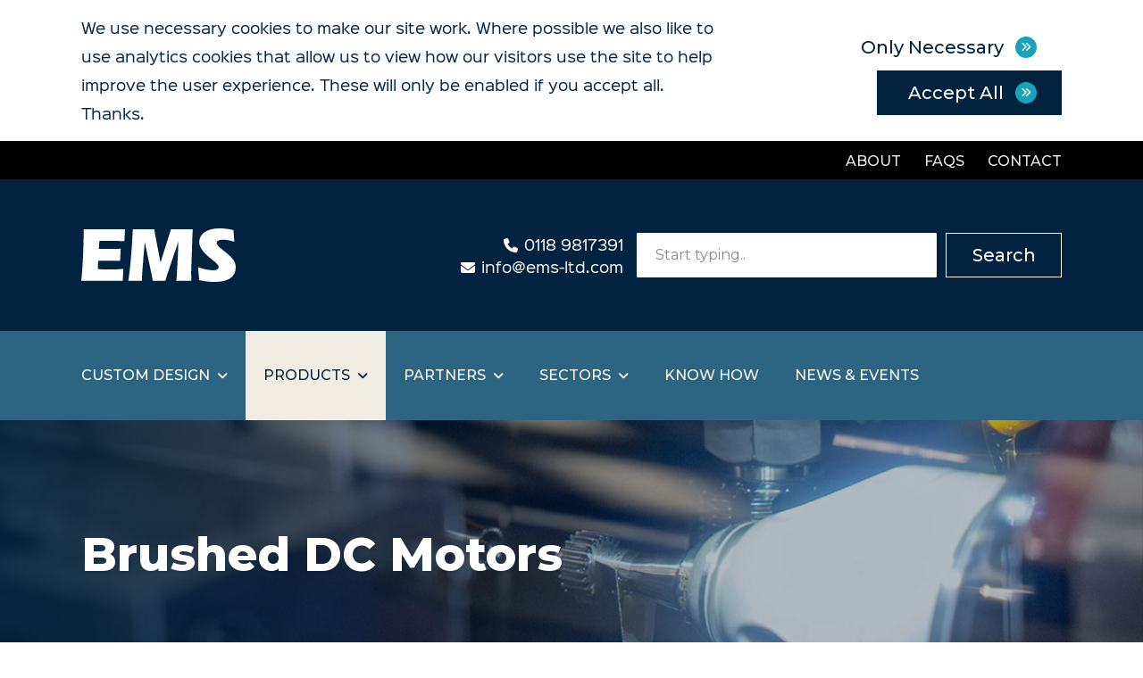

--- FILE ---
content_type: text/html; charset=UTF-8
request_url: https://www.ems-limited.co.uk/products/motors/brushed-dc-motors/?utm_campaign=EMS043&utm_medium=PR&utm_source=StoneJunction
body_size: 18436
content:
<!DOCTYPE html>
<html lang="en">
<head>

  <title>Brushed Dc Motor | High Torque Dc Motor | Small Dc Motor</title>
  <meta name="description" content="Brushed DC motors from EMS, such as ones by FAULHABER, Buhler, KAG and Nidec. Includes examples of applications and advantages of brushed DC motors.">
  <meta name="keywords" content="">
  <meta charset="utf-8">
  
  <meta name="viewport" content="width=device-width, initial-scale=1, maximum-scale=1, user-scalable=0">

  <!-- Fonts
  ================================================== -->
  <link rel="preconnect" href="https://fonts.googleapis.com">
  <link rel="preconnect" href="https://fonts.gstatic.com" crossorigin>
  <link href="https://fonts.googleapis.com/css2?family=Montserrat:ital,wght@0,100..900;1,100..900&display=swap" rel="stylesheet">

        <link rel="stylesheet" href="/build/site/frontend.6650b654.css">
  
                    <link rel="canonical" href="https://www.ems-limited.co.uk/products/motors/brushed-dc-motors/" />
  
  <!-- Favicons
  ================================================== -->
  <link rel="shortcut icon" href="/build/site/ico/favicon.ico">
  <link rel="apple-touch-icon" href="/build/site/ico/apple-touch-icon.png">
  <link rel="apple-touch-icon" sizes="72x72" href="/build/site/ico/apple-touch-icon-72x72.png">
  <link rel="apple-touch-icon" sizes="114x114" href="/build/site/ico/apple-touch-icon-114x114.png">
  <link rel="image_src" href="https://www.ems-limited.co.uk/build/site/ico/icon-large.png"/>

  <!-- Open Graph
  ================================================== -->
  <meta property="og:url"           content="https://www.ems-limited.co.uk/products/motors/brushed-dc-motors/" />
  <meta property="og:type"          content="website" />
  <meta property="og:title"         content="Brushed Dc Motor | High Torque Dc Motor | Small Dc Motor" />
  <meta property="og:description"   content="Brushed DC motors from EMS, such as ones by FAULHABER, Buhler, KAG and Nidec. Includes examples of applications and advantages of brushed DC motors." />
  <meta property="og:image"         content="https://www.ems-limited.co.uk/build/site/ico/icon-large.png" />

  <!-- embed-1 -->

  <!-- GA -->
  <!-- CONSENT MODE: GRANTED -->

  <!-- Global site tag (gtag.js) - Google Analytics -->
  <script async src="https://www.googletagmanager.com/gtag/js?id=G-M473E13YXF"></script>
  <script>
    window.dataLayer = window.dataLayer || [];
    function gtag(){dataLayer.push(arguments);}
    gtag('consent', 'default', {'ad_storage': 'granted', 'analytics_storage': 'granted' });
    gtag('js', new Date());
    gtag('config', 'G-M473E13YXF');
  </script>
  
  </head>
<body class=" ">

  
    <section id="cookie_consent" class="cookie-consent">
  <div class="container vert">

    <div class="contained shallow vert mob-tcenter">
      <div class="eight columns alpha">
        <p>We use necessary cookies to make our site work. Where possible we also like to use analytics cookies that allow us to view how our visitors use the site to help improve the user experience. These will only be enabled if you accept all. Thanks.</p>
      </div>
      <div class="four columns tright mob-tcenter">
        <a href="/cookie-consent/respond-reject" class="button white small cookie-response">Only Necessary</a>
        <a href="/cookie-consent/respond-all" class="button small cookie-response">Accept All</a>
      </div>
    </div>

  </div>
</section>

  <!-- embed-3 -->



  <nav class="prehead">
    <div class="container">
      <ul>
                                                                                                            





    <li class="nav-item  ">


                <a class="nav-link  " title="About" href="/about/">About</a>

        
    </li>


                                                                                            





    <li class="nav-item  ">


                <a class="nav-link  " title="FAQs" href="/faqs/">FAQs</a>

        
    </li>


                                        





    <li class="nav-item  ">


                <a class="nav-link  " title="Contact" href="/contact-us/">Contact</a>

        
    </li>


                                                                                                                                                                                                                                                                                                                                        
      </ul>
    </div>
  </nav>

  <header class="header">
    <div class="container">
      <div class="four columns alpha">
        <p class="shallow">
          <a href="/" class="logo">
            <svg xmlns="http://www.w3.org/2000/svg" xmlns:xlink="http://www.w3.org/1999/xlink" preserveAspectRatio="xMidYMid" viewBox="0 0 104 36">
              <path d="M95.575,7.596 C94.099,7.596 92.992,7.797 92.254,8.197 C91.516,8.599 91.147,9.200 91.147,10.002 C91.147,10.923 92.512,12.433 95.244,14.532 C95.718,14.907 96.092,15.197 96.363,15.402 C99.298,17.688 101.304,19.621 102.381,21.199 C103.458,22.777 103.997,24.445 103.997,26.202 C103.997,29.427 102.776,31.867 100.333,33.522 C97.890,35.177 94.268,36.005 89.467,36.005 C88.059,36.005 86.516,35.906 84.836,35.710 C83.157,35.514 81.350,35.228 79.416,34.853 L78.627,26.151 C80.680,26.851 82.542,27.363 84.213,27.687 C85.884,28.011 87.483,28.173 89.009,28.173 C90.078,28.173 90.935,27.968 91.580,27.559 C92.224,27.149 92.546,26.603 92.546,25.921 C92.546,24.965 91.300,23.524 88.806,21.595 C88.399,21.271 88.085,21.024 87.864,20.853 L87.788,20.802 C82.207,16.383 79.416,12.604 79.416,9.464 C79.416,6.513 80.642,4.196 83.093,2.516 C85.544,0.835 88.959,-0.005 93.335,-0.005 C94.540,-0.005 95.880,0.080 97.356,0.251 C98.832,0.421 100.528,0.703 102.445,1.095 L103.081,8.952 C101.215,8.458 99.701,8.108 98.539,7.903 C97.377,7.698 96.389,7.596 95.575,7.596 ZM74.734,7.801 L74.047,27.610 C74.047,27.780 74.038,28.105 74.022,28.583 C74.005,29.060 73.996,29.453 73.996,29.760 C73.996,30.493 74.009,31.330 74.034,32.268 C74.060,33.206 74.098,34.222 74.149,35.313 L63.945,35.313 C64.064,34.409 64.170,33.454 64.263,32.447 C64.356,31.440 64.420,30.408 64.454,29.350 L65.090,17.270 C65.107,17.014 65.141,15.923 65.192,13.994 C65.243,12.066 65.294,10.369 65.345,8.901 L57.838,31.116 C57.499,32.140 57.240,32.950 57.062,33.547 C56.884,34.145 56.727,34.733 56.591,35.313 L48.118,35.313 C48.050,34.802 47.965,34.234 47.863,33.611 C47.762,32.989 47.634,32.319 47.482,31.602 L42.723,9.106 L41.324,26.049 C41.239,27.072 41.154,28.314 41.069,29.772 C40.984,31.231 40.891,33.078 40.789,35.313 L31.680,35.313 C32.324,31.065 32.905,25.997 33.423,20.111 C33.940,14.225 34.368,7.724 34.708,0.609 L49.136,0.609 C49.203,1.087 49.284,1.603 49.377,2.157 C49.470,2.712 49.585,3.365 49.721,4.115 L53.360,22.901 L58.932,5.267 C59.254,4.294 59.521,3.446 59.734,2.720 C59.946,1.995 60.137,1.291 60.306,0.609 L75.040,0.609 C74.938,2.418 74.844,4.473 74.760,6.777 C74.743,7.272 74.734,7.613 74.734,7.801 ZM25.344,8.479 C24.275,8.436 23.554,8.415 23.181,8.415 L12.239,8.440 C12.103,9.771 12.018,10.761 11.984,11.409 C11.950,12.058 11.934,12.655 11.934,13.201 L11.934,13.866 L20.891,13.866 C22.061,13.866 23.104,13.849 24.020,13.815 C24.936,13.781 25.784,13.730 26.565,13.661 L26.158,21.826 C25.581,21.774 24.970,21.741 24.326,21.723 C23.681,21.707 22.689,21.698 21.349,21.698 L18.957,21.698 L11.501,21.698 C11.399,22.414 11.323,23.114 11.272,23.796 C11.221,24.479 11.196,25.170 11.196,25.870 C11.196,26.279 11.200,26.586 11.208,26.791 C11.217,26.996 11.229,27.175 11.247,27.328 C12.247,27.448 13.329,27.533 14.491,27.584 C15.653,27.635 17.074,27.661 18.753,27.661 C20.517,27.661 22.205,27.627 23.817,27.559 C25.428,27.491 26.938,27.388 28.346,27.251 L27.939,35.313 L-0.001,35.313 C0.457,31.048 0.830,26.019 1.119,20.226 C1.407,14.434 1.602,7.894 1.704,0.609 L29.440,0.609 L29.033,8.645 C27.642,8.577 26.412,8.522 25.344,8.479 Z" class="cls-1"/>
            </svg>
            <span class="strap">Electro Mechanical Systems</span>
          </a>
        </p>
      </div>
      <div class="eight columns omega tright">
        <div class="area-form">
          <form name="search" method="get" action="/search" class="search-form" novalidate="novalidate">
          <div class="form_row  text"><label for="search_term">Search</label><div class="field_container"><input type="text" id="search_term" name="search[term]" placeholder="Start typing.." /></div></div>
    
  <button type="submit" class="alt">Search</button>
</form>
        </div>
        <div class="area-nav">
          <p>
            <a href="/search"><i class="fa fa-search"></i></a>
            <a href="" class="mob-nav-toggle"><i class="fa-solid fa-bars"></i></a>
          </p>
        </div>
        <div class="area-contact">
          <p>
            <i class="fa fa-fw fa-phone"></i> <a href="tel:0118 9817391">0118 9817391</a><br/>
            <i class="fa fa-fw fa-envelope"></i> <a href="mailto:info@ems-ltd.com">info@ems-ltd.com</a><br/>
          </p>
        </div>
      </div>
    </div>
  </header>

  <nav class="nav">
    <div class="container">
      <ul>
                                                





    <li class="nav-item parent ">


                <a class="nav-link parent " title="Custom Design" href="/custom-design/">Custom Design</a>

        
                                    <ul class="dropdown-menu">
                                  <li class=""><a href="/custom-design/">Custom Design</a></li>
                  <li><hr></li>
                                                                                





    <li class="nav-item  ">


                <a class="nav-link  " title="Design" href="/custom-design/design/">Design</a>

        
    </li>


                                            





    <li class="nav-item  ">


                <a class="nav-link  " title="Manufacturing" href="/custom-design/manufacturing/">Manufacturing</a>

        
    </li>


                                            





    <li class="nav-item  ">


                <a class="nav-link  " title="Metrology" href="/custom-design/metrology/">Metrology</a>

        
    </li>


                                                                                                                                                                                                                                                                                                                                                                                                                                                                                                                                                                                                                                                                                                                                                                                                                                                                                                                        
            </ul>

        
    </li>


                                                                                                                                





    <li class="nav-item parent active open">


                <a class="nav-link parent active" title="Products" href="/products/">Products</a>

        
                                    <ul class="dropdown-menu">
                                  <li class=""><a href="/products/">Products</a></li>
                  <li><hr></li>
                                                                                                                                                                                            





    <li class="nav-item parent active open">


                <a class="nav-link parent active" title="Small DC Motors" href="/products/motors/">Small DC Motors</a>

        
                                    <ul class="dropdown-menu">
                                  <li class=""><a href="/products/motors/">Small DC Motors</a></li>
                  <li><hr></li>
                                                                                                                                                                                                        





    <li class="nav-item parent active open">


                <a class="nav-link parent active" title="Brushed DC Motors" href="/products/motors/brushed-dc-motors/">Brushed DC Motors</a>

        
                                    <ul class="dropdown-menu">
                                  <li class=""><a href="/products/motors/brushed-dc-motors/">Brushed DC Motors</a></li>
                  <li><hr></li>
                                                                                                                                                                                                                                





    <li class="nav-item  ">


                <a class="nav-link  " title="FAULHABER Brushed DC Motors" href="/products/motors/brushed-dc-motors/faulhaber-brushed-dc-motors/">FAULHABER Brushed DC Motors</a>

        
    </li>


                                            





    <li class="nav-item  ">


                <a class="nav-link  " title="Bühler Brushed DC Motors" href="/products/motors/brushed-dc-motors/buhler-brushed-dc-motors/">Bühler Brushed DC Motors</a>

        
    </li>


                                                                                                                                                                                                                                                                                                                                                                                                                                                                                                                                                                                                                                                                                                                                                                                                
            </ul>

        
    </li>


                                                                                





    <li class="nav-item parent ">


                <a class="nav-link parent " title="Brushless DC Motors" href="/products/motors/brushless-dc-motors/">Brushless DC Motors</a>

        
                                    <ul class="dropdown-menu">
                                  <li class=""><a href="/products/motors/brushless-dc-motors/">Brushless DC Motors</a></li>
                  <li><hr></li>
                                                                                                                                                                                                                                                                                





    <li class="nav-item  ">


                <a class="nav-link  " title="FAULHABER Brushless DC Motors" href="/products/motors/brushless-dc-motors/faulhaber-brushless-dc-motors/">FAULHABER Brushless DC Motors</a>

        
    </li>


                                                                                                                                                                                                                                                                                                                                                                                                                                                                                                                                                                                                                                                                                                                                                                        
            </ul>

        
    </li>


                                            





    <li class="nav-item parent ">


                <a class="nav-link parent " title="Flat DC &amp; Brushless Motors" href="/products/motors/flat-dc-brushless-motors/">Flat DC &amp; Brushless Motors</a>

        
                                    <ul class="dropdown-menu">
                                  <li class=""><a href="/products/motors/flat-dc-brushless-motors/">Flat DC &amp; Brushless Motors</a></li>
                  <li><hr></li>
                                                                                                                                                                                                                                                                                                        





    <li class="nav-item  ">


                <a class="nav-link  " title="FAULHABER flat DC motors" href="/products/motors/flat-dc-brushless-motors/faulhaber-flat-dc-motors/">FAULHABER flat DC motors</a>

        
    </li>


                                                                                                                                                                                                                                                                                                                                                                                                                                                                                                                                                                                                                                                                                                                                                
            </ul>

        
    </li>


                                            





    <li class="nav-item parent ">


                <a class="nav-link parent " title="Stepper Motors" href="/products/motors/stepper-motors/">Stepper Motors</a>

        
                                    <ul class="dropdown-menu">
                                  <li class=""><a href="/products/motors/stepper-motors/">Stepper Motors</a></li>
                  <li><hr></li>
                                                                                                                                                                                                                                                                                                                                





    <li class="nav-item  ">


                <a class="nav-link  " title="Stepper Motor Range" href="/products/motors/stepper-motors/stepper-motor-range/">Stepper Motor Range</a>

        
    </li>


                                                                                                                                                                                                                                                                                                                                                                                                                                                                                                                                                                                                                                                                                                                        
            </ul>

        
    </li>


                                            





    <li class="nav-item  ">


                <a class="nav-link  " title="Linear DC Servomotors" href="/products/motors/linear-dc-servomotors/">Linear DC Servomotors</a>

        
    </li>


                                





    <li class="nav-item  ">


                <a class="nav-link  " title="Precision Gearheads" href="/products/motors/precision-gearheads/">Precision Gearheads</a>

        
    </li>


                                





    <li class="nav-item  ">


                <a class="nav-link  " title="Encoders" href="/products/motors/encoders/">Encoders</a>

        
    </li>


                                





    <li class="nav-item  ">


                <a class="nav-link  " title="Drive Electronics" href="/products/motors/drive-electronics/">Drive Electronics</a>

        
    </li>


                                                                                                                                                                                                                                                                                                                                                                                                                                                                                                                                                                                                                                                                        
            </ul>

        
    </li>


                                                                                                                                                                                                                                





    <li class="nav-item parent ">


                <a class="nav-link parent " title="Actuation Systems" href="/products/actuation-systems/">Actuation Systems</a>

        
                                    <ul class="dropdown-menu">
                                  <li class=""><a href="/products/actuation-systems/">Actuation Systems</a></li>
                  <li><hr></li>
                                                                                                                                                                                                                                                                                                                                                                                                                    





    <li class="nav-item parent ">


                <a class="nav-link parent " title="Linear Actuation Systems" href="/products/actuation-systems/linear-actuation-systems/">Linear Actuation Systems</a>

        
                                    <ul class="dropdown-menu">
                                  <li class=""><a href="/products/actuation-systems/linear-actuation-systems/">Linear Actuation Systems</a></li>
                  <li><hr></li>
                                                                                                                                                                                                                                                                                                                                                                                                                                





    <li class="nav-item  ">


                <a class="nav-link  " title="Ewellix Linear Actuators" href="/products/actuation-systems/linear-actuation-systems/ewellix-linear-actuators/">Ewellix Linear Actuators</a>

        
    </li>


                                





    <li class="nav-item  ">


                <a class="nav-link  " title="FAULHABER Linear Actuators" href="/products/actuation-systems/linear-actuation-systems/faulhaber-linear-actuators/">FAULHABER Linear Actuators</a>

        
    </li>


                                                                                                                                                                                                                                                                                                                                                                                                                                                                                                                                                                                                            
            </ul>

        
    </li>


                                                        





    <li class="nav-item  ">


                <a class="nav-link  " title="Telescopic columns" href="/products/actuation-systems/telescopic-columns/">Telescopic columns</a>

        
    </li>


                                





    <li class="nav-item  ">


                <a class="nav-link  " title="Electric cylinders" href="/products/actuation-systems/electric-cylinders/">Electric cylinders</a>

        
    </li>


                                                                                                                                                                                                                                                                                                                                                                                                                                                                                                                                                                                    
            </ul>

        
    </li>


                                                                                            





    <li class="nav-item  ">


                <a class="nav-link  " title="PiezoMotor" href="/products/piezomotor-micro-motors/">PiezoMotor</a>

        
    </li>


                                





    <li class="nav-item parent ">


                <a class="nav-link parent " title="High Precision Miniature Bearings" href="/products/high-precision-miniature-bearings/">High Precision Miniature Bearings</a>

        
                                    <ul class="dropdown-menu">
                                  <li class=""><a href="/products/high-precision-miniature-bearings/">High Precision Miniature Bearings</a></li>
                  <li><hr></li>
                                                                                                                                                                                                                                                                                                                                                                                                                                                                                                        





    <li class="nav-item  ">


                <a class="nav-link  " title="Ball Screws" href="/products/high-precision-miniature-bearings/ball-screws/">Ball Screws</a>

        
    </li>


                                





    <li class="nav-item  ">


                <a class="nav-link  " title="Linear Bearings" href="/products/high-precision-miniature-bearings/linear-bearings/">Linear Bearings</a>

        
    </li>


                                





    <li class="nav-item  ">


                <a class="nav-link  " title="Four point contact bearings" href="/products/high-precision-miniature-bearings/four-point-contact-bearings/">Four point contact bearings</a>

        
    </li>


                                                                                                                                                                                                                                                                                                                                                                                                                                                                                                                        
            </ul>

        
    </li>


                                                                    





    <li class="nav-item parent ">


                <a class="nav-link parent " title="Remote Handling" href="/products/remote-handling/">Remote Handling</a>

        
                                    <ul class="dropdown-menu">
                                  <li class=""><a href="/products/remote-handling/">Remote Handling</a></li>
                  <li><hr></li>
                                                                                                                                                                                                                                                                                                                                                                                                                                                                                                                                                        





    <li class="nav-item  ">


                <a class="nav-link  " title="Handling Assemblies" href="/products/remote-handling/handling-assemblies/">Handling Assemblies</a>

        
    </li>


                                





    <li class="nav-item  ">


                <a class="nav-link  " title="Alpha Adaptors" href="/products/remote-handling/alpha-adaptors/">Alpha Adaptors</a>

        
    </li>


                                





    <li class="nav-item  ">


                <a class="nav-link  " title="Extension Options" href="/products/remote-handling/extension-options/">Extension Options</a>

        
    </li>


                                





    <li class="nav-item parent ">


                <a class="nav-link parent " title="Tong Heads" href="/products/remote-handling/tong-heads/">Tong Heads</a>

        
                                    <ul class="dropdown-menu">
                                  <li class=""><a href="/products/remote-handling/tong-heads/">Tong Heads</a></li>
                  <li><hr></li>
                                                                                                                                                                                                                                                                                                                                                                                                                                                                                                                                                                                                        





    <li class="nav-item  ">


                <a class="nav-link  " title="Pincer Jaws" href="/products/remote-handling/tong-heads/pincer-jaws/">Pincer Jaws</a>

        
    </li>


                                





    <li class="nav-item  ">


                <a class="nav-link  " title="MK3 Parallel Acting" href="/products/remote-handling/tong-heads/mk3-parallel-acting/">MK3 Parallel Acting</a>

        
    </li>


                                





    <li class="nav-item  ">


                <a class="nav-link  " title="Parking Units" href="/products/remote-handling/tong-heads/parking-units/">Parking Units</a>

        
    </li>


                                                                                                                                                                                                                                                                                                                                                                                                                        
            </ul>

        
    </li>


                                                                                                                                                                                                                                                                                                                                                                                                                                                            
            </ul>

        
    </li>


                                                                                                                                                                                                                                                                                                                                                                                                                                                                                                            
            </ul>

        
    </li>


                                                                                                                                                                                                                        





    <li class="nav-item parent ">


                <a class="nav-link parent " title="Partners" href="/partners/">Partners</a>

        
                                    <ul class="dropdown-menu">
                                  <li class=""><a href="/partners/">Partners</a></li>
                  <li><hr></li>
                                                                                                                                                                                                                                                                                                                                                                                                                                                                                                                                                                                                                                                        



    
    




    <li class="nav-item  ">


                <a class="nav-link  " title="Faulhaber" href="/partners/faulhaber/">Faulhaber</a>

        
    </li>


                                



    
    




    <li class="nav-item  ">


                <a class="nav-link  " title="Bühler Motor" href="/partners/buhler-motor/">Bühler Motor</a>

        
    </li>


                                



    
    




    <li class="nav-item  ">


                <a class="nav-link  " title="Kählig Antriebstechnik" href="/partners/kahlig-antriebstechnik/">Kählig Antriebstechnik</a>

        
    </li>


                                



    
    




    <li class="nav-item  ">


                <a class="nav-link  " title="Nidec Motors &amp; Actuators" href="/partners/nidec-motors-actuators/">Nidec Motors &amp; Actuators</a>

        
    </li>


                                



    
    




    <li class="nav-item  ">


                <a class="nav-link  " title="Nidec Advanced Motor Corporation" href="/partners/nidec-amc/">Nidec Advanced Motor Corporation</a>

        
    </li>


                                



    
    




    <li class="nav-item  ">


                <a class="nav-link  " title="Ewellix" href="/partners/ewellix/">Ewellix</a>

        
    </li>


                                



    
    




    <li class="nav-item  ">


                <a class="nav-link  " title="MPS Microsystems" href="/partners/mps-microsystems/">MPS Microsystems</a>

        
    </li>


                                                                                                                                                                                                                                                                                                                        
            </ul>

        
    </li>


                                                                





    <li class="nav-item parent ">


                <a class="nav-link parent " title="Sectors" href="/sectors/">Sectors</a>

        
                                    <ul class="dropdown-menu">
                                  <li class=""><a href="/sectors/">Sectors</a></li>
                  <li><hr></li>
                                                                                                                                                                                                                                                                                                                                                                                                                                                                                                                                                                                                                                                                                                                                                        



    
    




    <li class="nav-item parent ">


                <a class="nav-link parent " title="Medical &amp; Laboratory" href="/sectors/medical-laboratory/">Medical &amp; Laboratory</a>

        
                                    <ul class="dropdown-menu">
                                  <li class=""><a href="/sectors/medical-laboratory/">Medical &amp; Laboratory</a></li>
                  <li><hr></li>
                                                                                                                                                                                                                                                                                                                                                                                                                                                                                                                                                                                                                                                                                                                                                                    



    
    




    <li class="nav-item  ">


                <a class="nav-link  " title="Prosthetics" href="/sectors/medical-laboratory/prosthetics/">Prosthetics</a>

        
    </li>


                                



    
    




    <li class="nav-item  ">


                <a class="nav-link  " title="Air is Life" href="/sectors/medical-laboratory/air-is-life/">Air is Life</a>

        
    </li>


                                                                                                                                                                                                                                                                        
            </ul>

        
    </li>


                                                        



    
    




    <li class="nav-item parent ">


                <a class="nav-link parent " title="Healthcare &amp; Aesthetics" href="/sectors/healthcare/">Healthcare &amp; Aesthetics</a>

        
                                    <ul class="dropdown-menu">
                                  <li class=""><a href="/sectors/healthcare/">Healthcare &amp; Aesthetics</a></li>
                  <li><hr></li>
                                                                                                                                                                                                                                                                                                                                                                                                                                                                                                                                                                                                                                                                                                                                                                                                        



    
    




    <li class="nav-item  ">


                <a class="nav-link  " title="Powered air-purifying respirators" href="/sectors/healthcare/powered-air-purifying-respirators/">Powered air-purifying respirators</a>

        
    </li>


                                



    
    




    <li class="nav-item  ">


                <a class="nav-link  " title="Ego Vertex V3" href="/sectors/healthcare/ego-vertex-v3/">Ego Vertex V3</a>

        
    </li>


                                                                                                                                                                                                                                    
            </ul>

        
    </li>


                                                        



    
    




    <li class="nav-item parent ">


                <a class="nav-link parent " title="Automation &amp; Robotics" href="/sectors/automation-robotics/">Automation &amp; Robotics</a>

        
                                    <ul class="dropdown-menu">
                                  <li class=""><a href="/sectors/automation-robotics/">Automation &amp; Robotics</a></li>
                  <li><hr></li>
                                                                                                                                                                                                                                                                                                                                                                                                                                                                                                                                                                                                                                                                                                                                                                                                                                            



    
    




    <li class="nav-item  ">


                <a class="nav-link  " title="Detect, secure, defuse" href="/sectors/automation-robotics/detect-secure-defuse/">Detect, secure, defuse</a>

        
    </li>


                                                                                                                                                                                                            
            </ul>

        
    </li>


                                            



    
    




    <li class="nav-item parent ">


                <a class="nav-link parent " title="Precision Measuring &amp; Testing" href="/sectors/precision-measuring-testing/">Precision Measuring &amp; Testing</a>

        
                                    <ul class="dropdown-menu">
                                  <li class=""><a href="/sectors/precision-measuring-testing/">Precision Measuring &amp; Testing</a></li>
                  <li><hr></li>
                                                                                                                                                                                                                                                                                                                                                                                                                                                                                                                                                                                                                                                                                                                                                                                                                                                                    



    
    




    <li class="nav-item  ">


                <a class="nav-link  " title="Dosing Pump" href="/sectors/precision-measuring-testing/dosing-pump/">Dosing Pump</a>

        
    </li>


                                                                                                                                                                                    
            </ul>

        
    </li>


                                            



    
    




    <li class="nav-item parent ">


                <a class="nav-link parent " title="Industrial Tools &amp; Equipment" href="/sectors/industrial-tools-equipment/">Industrial Tools &amp; Equipment</a>

        
                                    <ul class="dropdown-menu">
                                  <li class=""><a href="/sectors/industrial-tools-equipment/">Industrial Tools &amp; Equipment</a></li>
                  <li><hr></li>
                                                                                                                                                                                                                                                                                                                                                                                                                                                                                                                                                                                                                                                                                                                                                                                                                                                                                            



    
    




    <li class="nav-item  ">


                <a class="nav-link  " title="Sensor Screwdriver" href="/sectors/industrial-tools-equipment/sensor-screwdriver/">Sensor Screwdriver</a>

        
    </li>


                                                                                                                                                            
            </ul>

        
    </li>


                                            



    
    




    <li class="nav-item parent ">


                <a class="nav-link parent " title="Aerospace &amp; Aviation" href="/sectors/aerospace-aviation/">Aerospace &amp; Aviation</a>

        
                                    <ul class="dropdown-menu">
                                  <li class=""><a href="/sectors/aerospace-aviation/">Aerospace &amp; Aviation</a></li>
                  <li><hr></li>
                                                                                                                                                                                                                                                                                                                                                                                                                                                                                                                                                                                                                                                                                                                                                                                                                                                                                                                    



    
    




    <li class="nav-item  ">


                <a class="nav-link  " title="Light as Air" href="/sectors/aerospace-aviation/light-as-air/">Light as Air</a>

        
    </li>


                                



    
    




    <li class="nav-item  ">


                <a class="nav-link  " title="Enhanced fuel control" href="/sectors/aerospace-aviation/enhanced-fuel-control/">Enhanced fuel control</a>

        
    </li>


                                



    
    




    <li class="nav-item  ">


                <a class="nav-link  " title="BAMMSAT-on-BEXUS" href="/sectors/aerospace-aviation/bammsat-on-bexus/">BAMMSAT-on-BEXUS</a>

        
    </li>


                                                                                                            
            </ul>

        
    </li>


                                                                    



    
    




    <li class="nav-item parent ">


                <a class="nav-link parent " title="Camera, Audio &amp; Data" href="/sectors/camera-audio-data/">Camera, Audio &amp; Data</a>

        
                                    <ul class="dropdown-menu">
                                  <li class=""><a href="/sectors/camera-audio-data/">Camera, Audio &amp; Data</a></li>
                  <li><hr></li>
                                                                                                                                                                                                                                                                                                                                                                                                                                                                                                                                                                                                                                                                                                                                                                                                                                                                                                                                                                    



    
    




    <li class="nav-item  ">


                <a class="nav-link  " title="Light Revolution" href="/sectors/camera-audio-data/light-revolution/">Light Revolution</a>

        
    </li>


                                                                                    
            </ul>

        
    </li>


                                            



    
    




    <li class="nav-item parent ">


                <a class="nav-link parent " title="Optics &amp; Photonics" href="/sectors/optics-photonics/">Optics &amp; Photonics</a>

        
                                    <ul class="dropdown-menu">
                                  <li class=""><a href="/sectors/optics-photonics/">Optics &amp; Photonics</a></li>
                  <li><hr></li>
                                                                                                                                                                                                                                                                                                                                                                                                                                                                                                                                                                                                                                                                                                                                                                                                                                                                                                                                                                                            



    
    




    <li class="nav-item  ">


                <a class="nav-link  " title="The dark side of the moon" href="/sectors/optics-photonics/the-dark-side-of-the-moon/">The dark side of the moon</a>

        
    </li>


                                                            
            </ul>

        
    </li>


                                            



    
    




    <li class="nav-item parent ">


                <a class="nav-link parent " title="Environmental &amp; Safety" href="/sectors/environmental-safety/">Environmental &amp; Safety</a>

        
                                    <ul class="dropdown-menu">
                                  <li class=""><a href="/sectors/environmental-safety/">Environmental &amp; Safety</a></li>
                  <li><hr></li>
                                                                                                                                                                                                                                                                                                                                                                                                                                                                                                                                                                                                                                                                                                                                                                                                                                                                                                                                                                                                                    



    
    




    <li class="nav-item  ">


                <a class="nav-link  " title="Automatic EV charging" href="/sectors/environmental-safety/automatic-ev-charging/">Automatic EV charging</a>

        
    </li>


                                    
            </ul>

        
    </li>


                                                
            </ul>

        
    </li>


                                                                                                                            





    <li class="nav-item  ">


                <a class="nav-link  " title="Know How" href="/know-how/">Know How</a>

        
    </li>


                                    



    
    




    <li class="nav-item  ">


                <a class="nav-link  " title="News &amp; Events" href="/news-and-events/">News &amp; Events</a>

        
    </li>


            
      </ul>
    </div>
  </nav>

  <main>

          <section class="hero small" style="background-image:url(/media/cache/hero_inner/default-inner-hero.jpg);">
  <div class="container">
    <div class="inner">

      <div class="seven columns alpha">
        <p class="strapline">
          Brushed DC Motors
        </p>
      </div>

    </div>
  </div>
</section>
              <div class="swipe crumbs">
    <div class="container">
      <div class="twelve columns alpha">
        <p>

          <a href="/">Home</a>
          <i class="fa-solid fa-chevron-right"></i>

                      <a href="/products/" class="">Products</a>
                        <i class="fa-solid fa-chevron-right"></i>
                                  <a href="/products/motors/" class="">Small DC Motors</a>
                        <i class="fa-solid fa-chevron-right"></i>
                                  <a href="/products/motors/brushed-dc-motors/" class="active">Brushed DC Motors</a>
                      
          
        </p>
      </div>
    </div>
  </div>

      <section id="content" class="swipe white less-top-padding less-bottom-padding">
  

  <div class="container">

    
    <div class="contained shallow">
      <div class="ten columns alpha offset-by-one columnised   ">
        <h2>Brushed DC motors from EMS</h2><p>As a brushed DC motor supplier, EMS works with leading manufacturers to provide products of the highest quality.</p><p>Brushed DC motors use the principle of electromagnetism in combination with a mechanical linkage between commutator and brushes to create rotary motion from an electrical input. The simplicity and cost-effectiveness of brushed motors make them ideal for a wide range of applications.</p><p>For example, they can be used in automotive systems, medical devices, automation and robotics and prosthetics, where their simple control over a wide speed range is an advantage.</p><p>Along with their simple control, other advantages of using a brushed DC motor include the high starting torque, and the ability to simply control torque and motor speed by voltage.</p><p>EMS stocks a variety of high torque DC motors, including brushed DC motors, from several major manufacturers: FAULHABER, Bühler Motor, Kaehlig Antriebstechnik GmbH (KAG) and Nidec.</p>
      </div>
    </div>
  </div>
</section>
  <section  class="swipe white less-top-padding less-bottom-padding">
  

  <div class="container">

    
    <div class="contained shallow">
      <div class="six columns alpha">
        <div class="">
          <p><img title="Faulhaber DC Motor Group" alt="Faulhaber DC Motor Group" src="/uploads/689-faulhaber-dc-motor-group-w1200-h0.jpg" /></p><h3>FAULHABER DC motors</h3><p>Within the UK and Ireland, EMS is the sole supplier of FAULHABER motors, including their brushed DC motors. </p><p>The key difference between FAULHABER DC micromotors and conventional brushed DC motors is in the rotor. The special winding used in the System FAULHABER technology does not have an iron core, but instead consists of a self-supporting skew-wound copper coil. </p><p>The feather weight rotor has an extremely low moment of inertia and rotates without cogging, resulting in outstanding dynamics across the range. </p><p>For low power motors, it’s best to select commutation systems using precious metal brushes because of their extremely low contact resistance. However, copper graphite brushes are recommended for higher power motors to ensure long life even under extreme load conditions. </p><p>The FAULHABER ranges of System Faulhaber DC motors, gearheads, encoders, brakes and brushless DC motors offer over a million possible combinations, one of the widest choices on the market.  </p><p>Sizes start from the incredibly small 3mm diameter motor and planetary gearhead, up to 44mm and 200+ Watts (W). This ensures they are suitable for applications such as medical devices, aerospace, control and instrumentation. </p><p>To find brushed DC motors from the range, visit the <a target="_blank" rel="noreferrer noopener" href="https://www.faulhaber.com/en/products/dc-motors/">FAULHABER product selector</a>. </p><p>And, for additional information, visit our page that discusses <a target="_blank" rel="noreferrer noopener" href="https://www.ems-limited.co.uk/products/motors/brushed-dc-motors/faulhaber-brushed-dc-motors">brushed DC motors from FAULHABER</a> in more detail.</p>
        </div>
      </div>
      <div class="six columns">
        <div class="">
          <p><img title="Bühler Motor bMotion" alt="Bühler Motor bMotion" src="/uploads/591-bhler-motor-bmotion-w1200-h0.jpeg" /></p><h3>Bühler Motor brushed DC motors</h3><p>EMS is the official UK distributor of Bühler’s range of industrial brushed DC motors.</p><p>Bühler DC motors can cover power requirements up to 200W, with applications ranging from building automation to transportation.</p><p>Among Bühler’s offerings is the innovative bMotion. This modular drive platform of DC motors, gear boxes, brakes and encoders is simple to combine, allowing for easy purchasing and installation of Bühler products.</p><p>Within their range is the DC Motor 63x95 201, which has a rated torque of 18 Newton-Centimetres (Ncm) and a rated speed of 3300 revolutions per minute (rpm). </p><p>Visit <a target="_blank" rel="noreferrer noopener" href="https://www.buehlermotor.com/">Bühler’s website </a>for more details on its brushed DC motors. </p><p>You can also discover the industrial range of <a target="_blank" rel="noreferrer noopener" href="https://www.ems-limited.co.uk/products/motors/brushed-dc-motors/buhler-brushed-dc-motors">Bühler motors supplied by EMS</a> on our dedicated page.</p>
        </div>
      </div>
    </div>
  </div>
</section>
  <section  class="swipe white less-top-padding less-bottom-padding">
  

  <div class="container">

    
    <div class="contained shallow">
      <div class="six columns alpha">
        <div class="">
          <p><img title="KAG DC Motor exploded" alt="KAG DC Motor exploded" src="/uploads/691-kag-dc-motor-exploded-w1200-h0.jpg" /></p><h3>KAG brushed DC motors</h3><p>Kaehlig Antriebstechnik GmbH (KAG) produces DC drives ranging from 2.5 to 250W power, which are available from EMS.  </p><p>The company develops small DC motors for a wide range of applications. Some examples are medical technology, domestic services engineering, fluid mechanics, the automotive industry, office communications, automatic machines and agricultural machinery. </p><p>KAG motors are designed to give up to 3,000 hours life at nominal rating. </p><p>To meet higher torque applications, there is a comprehensive range of spur and planetary gearheads available. Options include tachogenerators and optical encoders to give feedback for speed and positional control. </p><p>To discover its range of drive solutions, <a target="_blank" rel="noreferrer noopener" href="https://www.kag-hannover.com/en/products/motors/dc-motors/">visit KAG’s website</a>. </p><p>We also have a page with more information about <a target="_blank" rel="noreferrer noopener" href="https://www.ems-limited.co.uk/partners/kahlig-antriebstechnik">KAG products from EMS</a>.</p>
        </div>
      </div>
      <div class="six columns">
        <div class="">
          <p><img title="Nidec Motors &amp; Actuators group" alt="Nidec Motors &amp; Actuators group" src="/uploads/692-nidec-motors--actuators-group-w1200-h0.jpg" /></p><h3>Nidec Motors & Actuators</h3><p>EMS is the exclusive distributor of industrial products for Nidec Motor & Actuators in the UK and Ireland. Within the Nidec range is a selection of DC brushed motors and DC motors with spur gearheads and worm gearheads. </p><p>Where low voltage motors and geared motors are needed, these DC motors can be excellent choices. </p><p>Available primarily in 12 and 24 volts DC, the products are suited for use in healthcare products such as patient hoists, bath lifters and pillow raisers. </p><p>They’re also ideal for a range of other applications, including automated garage door openers, food processing, labelling and conveying systems.  </p><p>Visit the Nidec website to discover its <a target="_blank" rel="noreferrer noopener" href="https://www.nidec-ma.com/en/">suite of motor and actuators</a>. </p><p>And to learn more, visit our page that further explains <a target="_blank" rel="noreferrer noopener" href="https://www.ems-limited.co.uk/partners/nidec-motors-actuators">Nidec Motor Actuator products from EMS</a>.</p>
        </div>
      </div>
    </div>
  </div>
</section>
  <section  class="swipe white no-top-padding ">
  

  <div class="container ">
    <div class="contained shallow">

      
      <div class="twelve columns alpha columnised   ">
        <hr /><h2>Selecting your small DC motor</h2><p>EMS supplies a full suite of DC motor products. These include brushed and brushless DC motors, stepper motors, linear DC servomotors, precision gearheads and encoders. </p><p>We distribute products from some of the world’s leading drive system manufacturers, with a focus on quality and reliability. </p><p>For more information about the motor products we offer our customers, visit our section on <a target="_blank" rel="noreferrer noopener" href="https://www.ems-limited.co.uk/products/motors">small motors</a>.</p>
      </div>
    </div>
  </div>
</section>

  
  </main>

  
  <footer class="prefooter">
    <div class="container">
      <div class="twelve columns alpha tcenter">
        <div class="contained shallow form-wrapper" id="form-wrapper-ns">
          <form name="newsletter_signup" method="post" action="/newsletter-signup" novalidate="novalidate" class="newsletter aj-newsletter-form aj-submit-form newsletter-form" id="aj-newsletter-form">
            <label>Sign up to receive our newsletter</label>
            
            
            <input type="email" id="newsletter_signup_email" name="newsletter_signup[email]" required="required" placeholder="Email Address" />
                    <div class="form_row confirm-email text"><label for="newsletter_signup_confirm_email">Please confirm your email address</label><div class="field_container"><input type="email" id="newsletter_signup_confirm_email" name="newsletter_signup[confirm_email]" class="confirm-email" /></div></div>
    <input type="hidden" id="newsletter_signup__token" name="newsletter_signup[_token]" value="8.AJcJhh2XboyohrDAADGwBNggQ8G-D6M-4iKsO9RTS38.X9Vw3HbNIM_B7cGHT1L5N7EWd4rzdtVso035Y4URAglM0mbjJaVa9v_24Q" />
            <button type="submit" class="alt">Sign Up</button>
          </form>
        </div>
      </div>
    </div>
  </footer>

  <footer class="footer">
    <div class="container">

      <div class="contained">
        <div class="twelve columns alpha">
          <a href="/" class="logo">
            <svg xmlns="http://www.w3.org/2000/svg" xmlns:xlink="http://www.w3.org/1999/xlink" preserveAspectRatio="xMidYMid" viewBox="0 0 104 36">
              <path d="M95.575,7.596 C94.099,7.596 92.992,7.797 92.254,8.197 C91.516,8.599 91.147,9.200 91.147,10.002 C91.147,10.923 92.512,12.433 95.244,14.532 C95.718,14.907 96.092,15.197 96.363,15.402 C99.298,17.688 101.304,19.621 102.381,21.199 C103.458,22.777 103.997,24.445 103.997,26.202 C103.997,29.427 102.776,31.867 100.333,33.522 C97.890,35.177 94.268,36.005 89.467,36.005 C88.059,36.005 86.516,35.906 84.836,35.710 C83.157,35.514 81.350,35.228 79.416,34.853 L78.627,26.151 C80.680,26.851 82.542,27.363 84.213,27.687 C85.884,28.011 87.483,28.173 89.009,28.173 C90.078,28.173 90.935,27.968 91.580,27.559 C92.224,27.149 92.546,26.603 92.546,25.921 C92.546,24.965 91.300,23.524 88.806,21.595 C88.399,21.271 88.085,21.024 87.864,20.853 L87.788,20.802 C82.207,16.383 79.416,12.604 79.416,9.464 C79.416,6.513 80.642,4.196 83.093,2.516 C85.544,0.835 88.959,-0.005 93.335,-0.005 C94.540,-0.005 95.880,0.080 97.356,0.251 C98.832,0.421 100.528,0.703 102.445,1.095 L103.081,8.952 C101.215,8.458 99.701,8.108 98.539,7.903 C97.377,7.698 96.389,7.596 95.575,7.596 ZM74.734,7.801 L74.047,27.610 C74.047,27.780 74.038,28.105 74.022,28.583 C74.005,29.060 73.996,29.453 73.996,29.760 C73.996,30.493 74.009,31.330 74.034,32.268 C74.060,33.206 74.098,34.222 74.149,35.313 L63.945,35.313 C64.064,34.409 64.170,33.454 64.263,32.447 C64.356,31.440 64.420,30.408 64.454,29.350 L65.090,17.270 C65.107,17.014 65.141,15.923 65.192,13.994 C65.243,12.066 65.294,10.369 65.345,8.901 L57.838,31.116 C57.499,32.140 57.240,32.950 57.062,33.547 C56.884,34.145 56.727,34.733 56.591,35.313 L48.118,35.313 C48.050,34.802 47.965,34.234 47.863,33.611 C47.762,32.989 47.634,32.319 47.482,31.602 L42.723,9.106 L41.324,26.049 C41.239,27.072 41.154,28.314 41.069,29.772 C40.984,31.231 40.891,33.078 40.789,35.313 L31.680,35.313 C32.324,31.065 32.905,25.997 33.423,20.111 C33.940,14.225 34.368,7.724 34.708,0.609 L49.136,0.609 C49.203,1.087 49.284,1.603 49.377,2.157 C49.470,2.712 49.585,3.365 49.721,4.115 L53.360,22.901 L58.932,5.267 C59.254,4.294 59.521,3.446 59.734,2.720 C59.946,1.995 60.137,1.291 60.306,0.609 L75.040,0.609 C74.938,2.418 74.844,4.473 74.760,6.777 C74.743,7.272 74.734,7.613 74.734,7.801 ZM25.344,8.479 C24.275,8.436 23.554,8.415 23.181,8.415 L12.239,8.440 C12.103,9.771 12.018,10.761 11.984,11.409 C11.950,12.058 11.934,12.655 11.934,13.201 L11.934,13.866 L20.891,13.866 C22.061,13.866 23.104,13.849 24.020,13.815 C24.936,13.781 25.784,13.730 26.565,13.661 L26.158,21.826 C25.581,21.774 24.970,21.741 24.326,21.723 C23.681,21.707 22.689,21.698 21.349,21.698 L18.957,21.698 L11.501,21.698 C11.399,22.414 11.323,23.114 11.272,23.796 C11.221,24.479 11.196,25.170 11.196,25.870 C11.196,26.279 11.200,26.586 11.208,26.791 C11.217,26.996 11.229,27.175 11.247,27.328 C12.247,27.448 13.329,27.533 14.491,27.584 C15.653,27.635 17.074,27.661 18.753,27.661 C20.517,27.661 22.205,27.627 23.817,27.559 C25.428,27.491 26.938,27.388 28.346,27.251 L27.939,35.313 L-0.001,35.313 C0.457,31.048 0.830,26.019 1.119,20.226 C1.407,14.434 1.602,7.894 1.704,0.609 L29.440,0.609 L29.033,8.645 C27.642,8.577 26.412,8.522 25.344,8.479 Z" class="cls-1"/>
            </svg>
            <span class="strap">Electro Mechanical Systems</span>
          </a>
        </div>
      </div>

      <div class="contained">
        <div class="three columns alpha desktop-only">
          <hr/>
          <h5>Browse</h5>
          <ul>
                                                    





    <li class="nav-item parent ">


                <a class="nav-link parent " title="Custom Design" href="/custom-design/">Custom Design</a>

        
                                    <ul class="dropdown-menu">
                                  <li class=""><a href="/custom-design/">Custom Design</a></li>
                  <li><hr></li>
                                                                                





    <li class="nav-item  ">


                <a class="nav-link  " title="Design" href="/custom-design/design/">Design</a>

        
    </li>


                                            





    <li class="nav-item  ">


                <a class="nav-link  " title="Manufacturing" href="/custom-design/manufacturing/">Manufacturing</a>

        
    </li>


                                            





    <li class="nav-item  ">


                <a class="nav-link  " title="Metrology" href="/custom-design/metrology/">Metrology</a>

        
    </li>


                                                                                                                                                                                                                                                                                                                                                                                                                                                                                                                                                                                                                                                                                                                                                                                                                                                                                                                        
            </ul>

        
    </li>


                                                                                                                                





    <li class="nav-item parent active open">


                <a class="nav-link parent active" title="Products" href="/products/">Products</a>

        
                                    <ul class="dropdown-menu">
                                  <li class=""><a href="/products/">Products</a></li>
                  <li><hr></li>
                                                                                                                                                                                            





    <li class="nav-item parent active open">


                <a class="nav-link parent active" title="Small DC Motors" href="/products/motors/">Small DC Motors</a>

        
                                    <ul class="dropdown-menu">
                                  <li class=""><a href="/products/motors/">Small DC Motors</a></li>
                  <li><hr></li>
                                                                                                                                                                                                        





    <li class="nav-item parent active open">


                <a class="nav-link parent active" title="Brushed DC Motors" href="/products/motors/brushed-dc-motors/">Brushed DC Motors</a>

        
                                    <ul class="dropdown-menu">
                                  <li class=""><a href="/products/motors/brushed-dc-motors/">Brushed DC Motors</a></li>
                  <li><hr></li>
                                                                                                                                                                                                                                





    <li class="nav-item  ">


                <a class="nav-link  " title="FAULHABER Brushed DC Motors" href="/products/motors/brushed-dc-motors/faulhaber-brushed-dc-motors/">FAULHABER Brushed DC Motors</a>

        
    </li>


                                            





    <li class="nav-item  ">


                <a class="nav-link  " title="Bühler Brushed DC Motors" href="/products/motors/brushed-dc-motors/buhler-brushed-dc-motors/">Bühler Brushed DC Motors</a>

        
    </li>


                                                                                                                                                                                                                                                                                                                                                                                                                                                                                                                                                                                                                                                                                                                                                                                                
            </ul>

        
    </li>


                                                                                





    <li class="nav-item parent ">


                <a class="nav-link parent " title="Brushless DC Motors" href="/products/motors/brushless-dc-motors/">Brushless DC Motors</a>

        
                                    <ul class="dropdown-menu">
                                  <li class=""><a href="/products/motors/brushless-dc-motors/">Brushless DC Motors</a></li>
                  <li><hr></li>
                                                                                                                                                                                                                                                                                





    <li class="nav-item  ">


                <a class="nav-link  " title="FAULHABER Brushless DC Motors" href="/products/motors/brushless-dc-motors/faulhaber-brushless-dc-motors/">FAULHABER Brushless DC Motors</a>

        
    </li>


                                                                                                                                                                                                                                                                                                                                                                                                                                                                                                                                                                                                                                                                                                                                                                        
            </ul>

        
    </li>


                                            





    <li class="nav-item parent ">


                <a class="nav-link parent " title="Flat DC &amp; Brushless Motors" href="/products/motors/flat-dc-brushless-motors/">Flat DC &amp; Brushless Motors</a>

        
                                    <ul class="dropdown-menu">
                                  <li class=""><a href="/products/motors/flat-dc-brushless-motors/">Flat DC &amp; Brushless Motors</a></li>
                  <li><hr></li>
                                                                                                                                                                                                                                                                                                        





    <li class="nav-item  ">


                <a class="nav-link  " title="FAULHABER flat DC motors" href="/products/motors/flat-dc-brushless-motors/faulhaber-flat-dc-motors/">FAULHABER flat DC motors</a>

        
    </li>


                                                                                                                                                                                                                                                                                                                                                                                                                                                                                                                                                                                                                                                                                                                                                
            </ul>

        
    </li>


                                            





    <li class="nav-item parent ">


                <a class="nav-link parent " title="Stepper Motors" href="/products/motors/stepper-motors/">Stepper Motors</a>

        
                                    <ul class="dropdown-menu">
                                  <li class=""><a href="/products/motors/stepper-motors/">Stepper Motors</a></li>
                  <li><hr></li>
                                                                                                                                                                                                                                                                                                                                





    <li class="nav-item  ">


                <a class="nav-link  " title="Stepper Motor Range" href="/products/motors/stepper-motors/stepper-motor-range/">Stepper Motor Range</a>

        
    </li>


                                                                                                                                                                                                                                                                                                                                                                                                                                                                                                                                                                                                                                                                                                                        
            </ul>

        
    </li>


                                            





    <li class="nav-item  ">


                <a class="nav-link  " title="Linear DC Servomotors" href="/products/motors/linear-dc-servomotors/">Linear DC Servomotors</a>

        
    </li>


                                





    <li class="nav-item  ">


                <a class="nav-link  " title="Precision Gearheads" href="/products/motors/precision-gearheads/">Precision Gearheads</a>

        
    </li>


                                





    <li class="nav-item  ">


                <a class="nav-link  " title="Encoders" href="/products/motors/encoders/">Encoders</a>

        
    </li>


                                





    <li class="nav-item  ">


                <a class="nav-link  " title="Drive Electronics" href="/products/motors/drive-electronics/">Drive Electronics</a>

        
    </li>


                                                                                                                                                                                                                                                                                                                                                                                                                                                                                                                                                                                                                                                                        
            </ul>

        
    </li>


                                                                                                                                                                                                                                





    <li class="nav-item parent ">


                <a class="nav-link parent " title="Actuation Systems" href="/products/actuation-systems/">Actuation Systems</a>

        
                                    <ul class="dropdown-menu">
                                  <li class=""><a href="/products/actuation-systems/">Actuation Systems</a></li>
                  <li><hr></li>
                                                                                                                                                                                                                                                                                                                                                                                                                    





    <li class="nav-item parent ">


                <a class="nav-link parent " title="Linear Actuation Systems" href="/products/actuation-systems/linear-actuation-systems/">Linear Actuation Systems</a>

        
                                    <ul class="dropdown-menu">
                                  <li class=""><a href="/products/actuation-systems/linear-actuation-systems/">Linear Actuation Systems</a></li>
                  <li><hr></li>
                                                                                                                                                                                                                                                                                                                                                                                                                                





    <li class="nav-item  ">


                <a class="nav-link  " title="Ewellix Linear Actuators" href="/products/actuation-systems/linear-actuation-systems/ewellix-linear-actuators/">Ewellix Linear Actuators</a>

        
    </li>


                                





    <li class="nav-item  ">


                <a class="nav-link  " title="FAULHABER Linear Actuators" href="/products/actuation-systems/linear-actuation-systems/faulhaber-linear-actuators/">FAULHABER Linear Actuators</a>

        
    </li>


                                                                                                                                                                                                                                                                                                                                                                                                                                                                                                                                                                                                            
            </ul>

        
    </li>


                                                        





    <li class="nav-item  ">


                <a class="nav-link  " title="Telescopic columns" href="/products/actuation-systems/telescopic-columns/">Telescopic columns</a>

        
    </li>


                                





    <li class="nav-item  ">


                <a class="nav-link  " title="Electric cylinders" href="/products/actuation-systems/electric-cylinders/">Electric cylinders</a>

        
    </li>


                                                                                                                                                                                                                                                                                                                                                                                                                                                                                                                                                                                    
            </ul>

        
    </li>


                                                                                            





    <li class="nav-item  ">


                <a class="nav-link  " title="PiezoMotor" href="/products/piezomotor-micro-motors/">PiezoMotor</a>

        
    </li>


                                





    <li class="nav-item parent ">


                <a class="nav-link parent " title="High Precision Miniature Bearings" href="/products/high-precision-miniature-bearings/">High Precision Miniature Bearings</a>

        
                                    <ul class="dropdown-menu">
                                  <li class=""><a href="/products/high-precision-miniature-bearings/">High Precision Miniature Bearings</a></li>
                  <li><hr></li>
                                                                                                                                                                                                                                                                                                                                                                                                                                                                                                        





    <li class="nav-item  ">


                <a class="nav-link  " title="Ball Screws" href="/products/high-precision-miniature-bearings/ball-screws/">Ball Screws</a>

        
    </li>


                                





    <li class="nav-item  ">


                <a class="nav-link  " title="Linear Bearings" href="/products/high-precision-miniature-bearings/linear-bearings/">Linear Bearings</a>

        
    </li>


                                





    <li class="nav-item  ">


                <a class="nav-link  " title="Four point contact bearings" href="/products/high-precision-miniature-bearings/four-point-contact-bearings/">Four point contact bearings</a>

        
    </li>


                                                                                                                                                                                                                                                                                                                                                                                                                                                                                                                        
            </ul>

        
    </li>


                                                                    





    <li class="nav-item parent ">


                <a class="nav-link parent " title="Remote Handling" href="/products/remote-handling/">Remote Handling</a>

        
                                    <ul class="dropdown-menu">
                                  <li class=""><a href="/products/remote-handling/">Remote Handling</a></li>
                  <li><hr></li>
                                                                                                                                                                                                                                                                                                                                                                                                                                                                                                                                                        





    <li class="nav-item  ">


                <a class="nav-link  " title="Handling Assemblies" href="/products/remote-handling/handling-assemblies/">Handling Assemblies</a>

        
    </li>


                                





    <li class="nav-item  ">


                <a class="nav-link  " title="Alpha Adaptors" href="/products/remote-handling/alpha-adaptors/">Alpha Adaptors</a>

        
    </li>


                                





    <li class="nav-item  ">


                <a class="nav-link  " title="Extension Options" href="/products/remote-handling/extension-options/">Extension Options</a>

        
    </li>


                                





    <li class="nav-item parent ">


                <a class="nav-link parent " title="Tong Heads" href="/products/remote-handling/tong-heads/">Tong Heads</a>

        
                                    <ul class="dropdown-menu">
                                  <li class=""><a href="/products/remote-handling/tong-heads/">Tong Heads</a></li>
                  <li><hr></li>
                                                                                                                                                                                                                                                                                                                                                                                                                                                                                                                                                                                                        





    <li class="nav-item  ">


                <a class="nav-link  " title="Pincer Jaws" href="/products/remote-handling/tong-heads/pincer-jaws/">Pincer Jaws</a>

        
    </li>


                                





    <li class="nav-item  ">


                <a class="nav-link  " title="MK3 Parallel Acting" href="/products/remote-handling/tong-heads/mk3-parallel-acting/">MK3 Parallel Acting</a>

        
    </li>


                                





    <li class="nav-item  ">


                <a class="nav-link  " title="Parking Units" href="/products/remote-handling/tong-heads/parking-units/">Parking Units</a>

        
    </li>


                                                                                                                                                                                                                                                                                                                                                                                                                        
            </ul>

        
    </li>


                                                                                                                                                                                                                                                                                                                                                                                                                                                            
            </ul>

        
    </li>


                                                                                                                                                                                                                                                                                                                                                                                                                                                                                                            
            </ul>

        
    </li>


                                                                                                                                                                                                                        





    <li class="nav-item parent ">


                <a class="nav-link parent " title="Partners" href="/partners/">Partners</a>

        
                                    <ul class="dropdown-menu">
                                  <li class=""><a href="/partners/">Partners</a></li>
                  <li><hr></li>
                                                                                                                                                                                                                                                                                                                                                                                                                                                                                                                                                                                                                                                        



    
    




    <li class="nav-item  ">


                <a class="nav-link  " title="Faulhaber" href="/partners/faulhaber/">Faulhaber</a>

        
    </li>


                                



    
    




    <li class="nav-item  ">


                <a class="nav-link  " title="Bühler Motor" href="/partners/buhler-motor/">Bühler Motor</a>

        
    </li>


                                



    
    




    <li class="nav-item  ">


                <a class="nav-link  " title="Kählig Antriebstechnik" href="/partners/kahlig-antriebstechnik/">Kählig Antriebstechnik</a>

        
    </li>


                                



    
    




    <li class="nav-item  ">


                <a class="nav-link  " title="Nidec Motors &amp; Actuators" href="/partners/nidec-motors-actuators/">Nidec Motors &amp; Actuators</a>

        
    </li>


                                



    
    




    <li class="nav-item  ">


                <a class="nav-link  " title="Nidec Advanced Motor Corporation" href="/partners/nidec-amc/">Nidec Advanced Motor Corporation</a>

        
    </li>


                                



    
    




    <li class="nav-item  ">


                <a class="nav-link  " title="Ewellix" href="/partners/ewellix/">Ewellix</a>

        
    </li>


                                



    
    




    <li class="nav-item  ">


                <a class="nav-link  " title="MPS Microsystems" href="/partners/mps-microsystems/">MPS Microsystems</a>

        
    </li>


                                                                                                                                                                                                                                                                                                                        
            </ul>

        
    </li>


                                                                





    <li class="nav-item parent ">


                <a class="nav-link parent " title="Sectors" href="/sectors/">Sectors</a>

        
                                    <ul class="dropdown-menu">
                                  <li class=""><a href="/sectors/">Sectors</a></li>
                  <li><hr></li>
                                                                                                                                                                                                                                                                                                                                                                                                                                                                                                                                                                                                                                                                                                                                                        



    
    




    <li class="nav-item parent ">


                <a class="nav-link parent " title="Medical &amp; Laboratory" href="/sectors/medical-laboratory/">Medical &amp; Laboratory</a>

        
                                    <ul class="dropdown-menu">
                                  <li class=""><a href="/sectors/medical-laboratory/">Medical &amp; Laboratory</a></li>
                  <li><hr></li>
                                                                                                                                                                                                                                                                                                                                                                                                                                                                                                                                                                                                                                                                                                                                                                    



    
    




    <li class="nav-item  ">


                <a class="nav-link  " title="Prosthetics" href="/sectors/medical-laboratory/prosthetics/">Prosthetics</a>

        
    </li>


                                



    
    




    <li class="nav-item  ">


                <a class="nav-link  " title="Air is Life" href="/sectors/medical-laboratory/air-is-life/">Air is Life</a>

        
    </li>


                                                                                                                                                                                                                                                                        
            </ul>

        
    </li>


                                                        



    
    




    <li class="nav-item parent ">


                <a class="nav-link parent " title="Healthcare &amp; Aesthetics" href="/sectors/healthcare/">Healthcare &amp; Aesthetics</a>

        
                                    <ul class="dropdown-menu">
                                  <li class=""><a href="/sectors/healthcare/">Healthcare &amp; Aesthetics</a></li>
                  <li><hr></li>
                                                                                                                                                                                                                                                                                                                                                                                                                                                                                                                                                                                                                                                                                                                                                                                                        



    
    




    <li class="nav-item  ">


                <a class="nav-link  " title="Powered air-purifying respirators" href="/sectors/healthcare/powered-air-purifying-respirators/">Powered air-purifying respirators</a>

        
    </li>


                                



    
    




    <li class="nav-item  ">


                <a class="nav-link  " title="Ego Vertex V3" href="/sectors/healthcare/ego-vertex-v3/">Ego Vertex V3</a>

        
    </li>


                                                                                                                                                                                                                                    
            </ul>

        
    </li>


                                                        



    
    




    <li class="nav-item parent ">


                <a class="nav-link parent " title="Automation &amp; Robotics" href="/sectors/automation-robotics/">Automation &amp; Robotics</a>

        
                                    <ul class="dropdown-menu">
                                  <li class=""><a href="/sectors/automation-robotics/">Automation &amp; Robotics</a></li>
                  <li><hr></li>
                                                                                                                                                                                                                                                                                                                                                                                                                                                                                                                                                                                                                                                                                                                                                                                                                                            



    
    




    <li class="nav-item  ">


                <a class="nav-link  " title="Detect, secure, defuse" href="/sectors/automation-robotics/detect-secure-defuse/">Detect, secure, defuse</a>

        
    </li>


                                                                                                                                                                                                            
            </ul>

        
    </li>


                                            



    
    




    <li class="nav-item parent ">


                <a class="nav-link parent " title="Precision Measuring &amp; Testing" href="/sectors/precision-measuring-testing/">Precision Measuring &amp; Testing</a>

        
                                    <ul class="dropdown-menu">
                                  <li class=""><a href="/sectors/precision-measuring-testing/">Precision Measuring &amp; Testing</a></li>
                  <li><hr></li>
                                                                                                                                                                                                                                                                                                                                                                                                                                                                                                                                                                                                                                                                                                                                                                                                                                                                    



    
    




    <li class="nav-item  ">


                <a class="nav-link  " title="Dosing Pump" href="/sectors/precision-measuring-testing/dosing-pump/">Dosing Pump</a>

        
    </li>


                                                                                                                                                                                    
            </ul>

        
    </li>


                                            



    
    




    <li class="nav-item parent ">


                <a class="nav-link parent " title="Industrial Tools &amp; Equipment" href="/sectors/industrial-tools-equipment/">Industrial Tools &amp; Equipment</a>

        
                                    <ul class="dropdown-menu">
                                  <li class=""><a href="/sectors/industrial-tools-equipment/">Industrial Tools &amp; Equipment</a></li>
                  <li><hr></li>
                                                                                                                                                                                                                                                                                                                                                                                                                                                                                                                                                                                                                                                                                                                                                                                                                                                                                            



    
    




    <li class="nav-item  ">


                <a class="nav-link  " title="Sensor Screwdriver" href="/sectors/industrial-tools-equipment/sensor-screwdriver/">Sensor Screwdriver</a>

        
    </li>


                                                                                                                                                            
            </ul>

        
    </li>


                                            



    
    




    <li class="nav-item parent ">


                <a class="nav-link parent " title="Aerospace &amp; Aviation" href="/sectors/aerospace-aviation/">Aerospace &amp; Aviation</a>

        
                                    <ul class="dropdown-menu">
                                  <li class=""><a href="/sectors/aerospace-aviation/">Aerospace &amp; Aviation</a></li>
                  <li><hr></li>
                                                                                                                                                                                                                                                                                                                                                                                                                                                                                                                                                                                                                                                                                                                                                                                                                                                                                                                    



    
    




    <li class="nav-item  ">


                <a class="nav-link  " title="Light as Air" href="/sectors/aerospace-aviation/light-as-air/">Light as Air</a>

        
    </li>


                                



    
    




    <li class="nav-item  ">


                <a class="nav-link  " title="Enhanced fuel control" href="/sectors/aerospace-aviation/enhanced-fuel-control/">Enhanced fuel control</a>

        
    </li>


                                



    
    




    <li class="nav-item  ">


                <a class="nav-link  " title="BAMMSAT-on-BEXUS" href="/sectors/aerospace-aviation/bammsat-on-bexus/">BAMMSAT-on-BEXUS</a>

        
    </li>


                                                                                                            
            </ul>

        
    </li>


                                                                    



    
    




    <li class="nav-item parent ">


                <a class="nav-link parent " title="Camera, Audio &amp; Data" href="/sectors/camera-audio-data/">Camera, Audio &amp; Data</a>

        
                                    <ul class="dropdown-menu">
                                  <li class=""><a href="/sectors/camera-audio-data/">Camera, Audio &amp; Data</a></li>
                  <li><hr></li>
                                                                                                                                                                                                                                                                                                                                                                                                                                                                                                                                                                                                                                                                                                                                                                                                                                                                                                                                                                    



    
    




    <li class="nav-item  ">


                <a class="nav-link  " title="Light Revolution" href="/sectors/camera-audio-data/light-revolution/">Light Revolution</a>

        
    </li>


                                                                                    
            </ul>

        
    </li>


                                            



    
    




    <li class="nav-item parent ">


                <a class="nav-link parent " title="Optics &amp; Photonics" href="/sectors/optics-photonics/">Optics &amp; Photonics</a>

        
                                    <ul class="dropdown-menu">
                                  <li class=""><a href="/sectors/optics-photonics/">Optics &amp; Photonics</a></li>
                  <li><hr></li>
                                                                                                                                                                                                                                                                                                                                                                                                                                                                                                                                                                                                                                                                                                                                                                                                                                                                                                                                                                                            



    
    




    <li class="nav-item  ">


                <a class="nav-link  " title="The dark side of the moon" href="/sectors/optics-photonics/the-dark-side-of-the-moon/">The dark side of the moon</a>

        
    </li>


                                                            
            </ul>

        
    </li>


                                            



    
    




    <li class="nav-item parent ">


                <a class="nav-link parent " title="Environmental &amp; Safety" href="/sectors/environmental-safety/">Environmental &amp; Safety</a>

        
                                    <ul class="dropdown-menu">
                                  <li class=""><a href="/sectors/environmental-safety/">Environmental &amp; Safety</a></li>
                  <li><hr></li>
                                                                                                                                                                                                                                                                                                                                                                                                                                                                                                                                                                                                                                                                                                                                                                                                                                                                                                                                                                                                                    



    
    




    <li class="nav-item  ">


                <a class="nav-link  " title="Automatic EV charging" href="/sectors/environmental-safety/automatic-ev-charging/">Automatic EV charging</a>

        
    </li>


                                    
            </ul>

        
    </li>


                                                
            </ul>

        
    </li>


                                                                                                                            





    <li class="nav-item  ">


                <a class="nav-link  " title="Know How" href="/know-how/">Know How</a>

        
    </li>


                                    



    
    




    <li class="nav-item  ">


                <a class="nav-link  " title="News &amp; Events" href="/news-and-events/">News &amp; Events</a>

        
    </li>


            
                                                                                                                





    <li class="nav-item  ">


                <a class="nav-link  " title="About" href="/about/">About</a>

        
    </li>


                                                                                            





    <li class="nav-item  ">


                <a class="nav-link  " title="FAQs" href="/faqs/">FAQs</a>

        
    </li>


                                        





    <li class="nav-item  ">


                <a class="nav-link  " title="Contact" href="/contact-us/">Contact</a>

        
    </li>


                                                                                                                                                                                                                                                                                                                                        
          </ul>
        </div>
        <div class="three columns ">
          <hr/>
          <h5>Sales</h5>
          <p>
            Eros House<br />
Calleva Park<br />
Aldermaston<br />
Berkshire<br />
RG7 8LN
          </p>
        </div>
        <div class="three columns ">
          <hr/>
          <h5>Manufacturing</h5>
          <p>
            Enterprise House<br />
52 Holton Road<br />
Holton Heath Trading Park<br />
Poole<br />
BH16 6LT
          </p>
        </div>
        <div class="three columns omega">
          <hr/>
          <h5>Contact</h5>
          <p>
            <i class="fa fa-fw fa-phone"></i> <a href="tel:0118 9817391">0118 9817391</a><br/>
            <i class="fa fa-fw fa-envelope"></i> <a href="mailto:info@ems-ltd.com">info@ems-ltd.com</a><br/>
          </p>
          <p>
                                    <a href="https://www.linkedin.com/company/electro-mechanical-systems-ltd/" class="soc-lnk blank-link" rel="nofollow"><i class="fa fa-brands fa-linkedin fa-2x"></i></a>                                              </p>
        </div>
      </div>

      <div class="contained">
        <div class="three columns alpha">
          <hr/>
        </div>
        <div class="twelve columns alpha">
          <ul class="inline">
                                                                        





    <li class="nav-item  ">


                <a class="nav-link  " title="Terms &amp; Conditions" href="/terms-conditions/">Terms &amp; Conditions</a>

        
    </li>


                                        





    <li class="nav-item  ">


                <a class="nav-link  " title="Privacy Policy" href="/privacy/">Privacy Policy</a>

        
    </li>


                                                        





    <li class="nav-item  ">


                <a class="nav-link  " title="Policy &amp; Certification" href="/policy-certification/">Policy &amp; Certification</a>

        
    </li>


                                    





    <li class="nav-item  ">


                <a class="nav-link  " title="Careers" href="/careers/">Careers</a>

        
    </li>


                                                                                                                                                                                                                                                                                                                                                                                                    
          </ul>
        </div>
      </div>

      <div class="contained">
        <div class="twelve columns alpha tcenter">
          <p>
            &copy; Electro Mechanical Systems Ltd 2025<br/>
            <a href="https://www.applecado.co.uk?rel=emsltd" class="blank-link credit">Website by Applecado</a>
          </p>
        </div>
      </div>

    </div>
  </footer>

  <nav id="mobile_navigation">
    <div class="inner">
      <div class="header mob-header">
        <div class="area-logo">
          <a href="/" class="logo">
            <svg xmlns="http://www.w3.org/2000/svg" xmlns:xlink="http://www.w3.org/1999/xlink" preserveAspectRatio="xMidYMid" viewBox="0 0 104 36">
              <path d="M95.575,7.596 C94.099,7.596 92.992,7.797 92.254,8.197 C91.516,8.599 91.147,9.200 91.147,10.002 C91.147,10.923 92.512,12.433 95.244,14.532 C95.718,14.907 96.092,15.197 96.363,15.402 C99.298,17.688 101.304,19.621 102.381,21.199 C103.458,22.777 103.997,24.445 103.997,26.202 C103.997,29.427 102.776,31.867 100.333,33.522 C97.890,35.177 94.268,36.005 89.467,36.005 C88.059,36.005 86.516,35.906 84.836,35.710 C83.157,35.514 81.350,35.228 79.416,34.853 L78.627,26.151 C80.680,26.851 82.542,27.363 84.213,27.687 C85.884,28.011 87.483,28.173 89.009,28.173 C90.078,28.173 90.935,27.968 91.580,27.559 C92.224,27.149 92.546,26.603 92.546,25.921 C92.546,24.965 91.300,23.524 88.806,21.595 C88.399,21.271 88.085,21.024 87.864,20.853 L87.788,20.802 C82.207,16.383 79.416,12.604 79.416,9.464 C79.416,6.513 80.642,4.196 83.093,2.516 C85.544,0.835 88.959,-0.005 93.335,-0.005 C94.540,-0.005 95.880,0.080 97.356,0.251 C98.832,0.421 100.528,0.703 102.445,1.095 L103.081,8.952 C101.215,8.458 99.701,8.108 98.539,7.903 C97.377,7.698 96.389,7.596 95.575,7.596 ZM74.734,7.801 L74.047,27.610 C74.047,27.780 74.038,28.105 74.022,28.583 C74.005,29.060 73.996,29.453 73.996,29.760 C73.996,30.493 74.009,31.330 74.034,32.268 C74.060,33.206 74.098,34.222 74.149,35.313 L63.945,35.313 C64.064,34.409 64.170,33.454 64.263,32.447 C64.356,31.440 64.420,30.408 64.454,29.350 L65.090,17.270 C65.107,17.014 65.141,15.923 65.192,13.994 C65.243,12.066 65.294,10.369 65.345,8.901 L57.838,31.116 C57.499,32.140 57.240,32.950 57.062,33.547 C56.884,34.145 56.727,34.733 56.591,35.313 L48.118,35.313 C48.050,34.802 47.965,34.234 47.863,33.611 C47.762,32.989 47.634,32.319 47.482,31.602 L42.723,9.106 L41.324,26.049 C41.239,27.072 41.154,28.314 41.069,29.772 C40.984,31.231 40.891,33.078 40.789,35.313 L31.680,35.313 C32.324,31.065 32.905,25.997 33.423,20.111 C33.940,14.225 34.368,7.724 34.708,0.609 L49.136,0.609 C49.203,1.087 49.284,1.603 49.377,2.157 C49.470,2.712 49.585,3.365 49.721,4.115 L53.360,22.901 L58.932,5.267 C59.254,4.294 59.521,3.446 59.734,2.720 C59.946,1.995 60.137,1.291 60.306,0.609 L75.040,0.609 C74.938,2.418 74.844,4.473 74.760,6.777 C74.743,7.272 74.734,7.613 74.734,7.801 ZM25.344,8.479 C24.275,8.436 23.554,8.415 23.181,8.415 L12.239,8.440 C12.103,9.771 12.018,10.761 11.984,11.409 C11.950,12.058 11.934,12.655 11.934,13.201 L11.934,13.866 L20.891,13.866 C22.061,13.866 23.104,13.849 24.020,13.815 C24.936,13.781 25.784,13.730 26.565,13.661 L26.158,21.826 C25.581,21.774 24.970,21.741 24.326,21.723 C23.681,21.707 22.689,21.698 21.349,21.698 L18.957,21.698 L11.501,21.698 C11.399,22.414 11.323,23.114 11.272,23.796 C11.221,24.479 11.196,25.170 11.196,25.870 C11.196,26.279 11.200,26.586 11.208,26.791 C11.217,26.996 11.229,27.175 11.247,27.328 C12.247,27.448 13.329,27.533 14.491,27.584 C15.653,27.635 17.074,27.661 18.753,27.661 C20.517,27.661 22.205,27.627 23.817,27.559 C25.428,27.491 26.938,27.388 28.346,27.251 L27.939,35.313 L-0.001,35.313 C0.457,31.048 0.830,26.019 1.119,20.226 C1.407,14.434 1.602,7.894 1.704,0.609 L29.440,0.609 L29.033,8.645 C27.642,8.577 26.412,8.522 25.344,8.479 Z" class="cls-1"/>
            </svg>
            <span class="strap">Electro Mechanical Systems</span>
          </a>
        </div>
        <div class="area-nav">
          <p>
            <a href="" class="mob-nav-toggle"><i class="fa-solid fa-times"></i></a>
          </p>
        </div>
      </div>
      <div class="navigation">
        <ul>
          <li><a href="/" class="active">Home</a></li>
        </ul>

        <ul>
                                                  





    <li class="nav-item parent ">


                <a class="nav-link parent " title="Custom Design" href="/custom-design/">Custom Design</a>

        
                                      <a href="#" class="drop"><i class="fa-solid fa-angle-down"></i></a>
                        <ul class="dropdown-menu">
                                                                                





    <li class="nav-item  ">


                <a class="nav-link  " title="Design" href="/custom-design/design/">Design</a>

        
    </li>


                                            





    <li class="nav-item  ">


                <a class="nav-link  " title="Manufacturing" href="/custom-design/manufacturing/">Manufacturing</a>

        
    </li>


                                            





    <li class="nav-item  ">


                <a class="nav-link  " title="Metrology" href="/custom-design/metrology/">Metrology</a>

        
    </li>


                                                                                                                                                                                                                                                                                                                                                                                                                                                                                                                                                                                                                                                                                                                                                                                                                                                                                                                        
            </ul>

        
    </li>


                                                                                                                                





    <li class="nav-item parent active open">


                <a class="nav-link parent active" title="Products" href="/products/">Products</a>

        
                                      <a href="#" class="drop"><i class="fa-solid fa-angle-down"></i></a>
                        <ul class="dropdown-menu">
                                                                                                                                                                                            





    <li class="nav-item parent active open">


                <a class="nav-link parent active" title="Small DC Motors" href="/products/motors/">Small DC Motors</a>

        
                                      <a href="#" class="drop"><i class="fa-solid fa-angle-down"></i></a>
                        <ul class="dropdown-menu">
                                                                                                                                                                                                        





    <li class="nav-item parent active open">


                <a class="nav-link parent active" title="Brushed DC Motors" href="/products/motors/brushed-dc-motors/">Brushed DC Motors</a>

        
                                      <a href="#" class="drop"><i class="fa-solid fa-angle-down"></i></a>
                        <ul class="dropdown-menu">
                                                                                                                                                                                                                                





    <li class="nav-item  ">


                <a class="nav-link  " title="FAULHABER Brushed DC Motors" href="/products/motors/brushed-dc-motors/faulhaber-brushed-dc-motors/">FAULHABER Brushed DC Motors</a>

        
    </li>


                                            





    <li class="nav-item  ">


                <a class="nav-link  " title="Bühler Brushed DC Motors" href="/products/motors/brushed-dc-motors/buhler-brushed-dc-motors/">Bühler Brushed DC Motors</a>

        
    </li>


                                                                                                                                                                                                                                                                                                                                                                                                                                                                                                                                                                                                                                                                                                                                                                                                
            </ul>

        
    </li>


                                                                                





    <li class="nav-item parent ">


                <a class="nav-link parent " title="Brushless DC Motors" href="/products/motors/brushless-dc-motors/">Brushless DC Motors</a>

        
                                      <a href="#" class="drop"><i class="fa-solid fa-angle-down"></i></a>
                        <ul class="dropdown-menu">
                                                                                                                                                                                                                                                                                





    <li class="nav-item  ">


                <a class="nav-link  " title="FAULHABER Brushless DC Motors" href="/products/motors/brushless-dc-motors/faulhaber-brushless-dc-motors/">FAULHABER Brushless DC Motors</a>

        
    </li>


                                                                                                                                                                                                                                                                                                                                                                                                                                                                                                                                                                                                                                                                                                                                                                        
            </ul>

        
    </li>


                                            





    <li class="nav-item parent ">


                <a class="nav-link parent " title="Flat DC &amp; Brushless Motors" href="/products/motors/flat-dc-brushless-motors/">Flat DC &amp; Brushless Motors</a>

        
                                      <a href="#" class="drop"><i class="fa-solid fa-angle-down"></i></a>
                        <ul class="dropdown-menu">
                                                                                                                                                                                                                                                                                                        





    <li class="nav-item  ">


                <a class="nav-link  " title="FAULHABER flat DC motors" href="/products/motors/flat-dc-brushless-motors/faulhaber-flat-dc-motors/">FAULHABER flat DC motors</a>

        
    </li>


                                                                                                                                                                                                                                                                                                                                                                                                                                                                                                                                                                                                                                                                                                                                                
            </ul>

        
    </li>


                                            





    <li class="nav-item parent ">


                <a class="nav-link parent " title="Stepper Motors" href="/products/motors/stepper-motors/">Stepper Motors</a>

        
                                      <a href="#" class="drop"><i class="fa-solid fa-angle-down"></i></a>
                        <ul class="dropdown-menu">
                                                                                                                                                                                                                                                                                                                                





    <li class="nav-item  ">


                <a class="nav-link  " title="Stepper Motor Range" href="/products/motors/stepper-motors/stepper-motor-range/">Stepper Motor Range</a>

        
    </li>


                                                                                                                                                                                                                                                                                                                                                                                                                                                                                                                                                                                                                                                                                                                        
            </ul>

        
    </li>


                                            





    <li class="nav-item  ">


                <a class="nav-link  " title="Linear DC Servomotors" href="/products/motors/linear-dc-servomotors/">Linear DC Servomotors</a>

        
    </li>


                                





    <li class="nav-item  ">


                <a class="nav-link  " title="Precision Gearheads" href="/products/motors/precision-gearheads/">Precision Gearheads</a>

        
    </li>


                                





    <li class="nav-item  ">


                <a class="nav-link  " title="Encoders" href="/products/motors/encoders/">Encoders</a>

        
    </li>


                                





    <li class="nav-item  ">


                <a class="nav-link  " title="Drive Electronics" href="/products/motors/drive-electronics/">Drive Electronics</a>

        
    </li>


                                                                                                                                                                                                                                                                                                                                                                                                                                                                                                                                                                                                                                                                        
            </ul>

        
    </li>


                                                                                                                                                                                                                                





    <li class="nav-item parent ">


                <a class="nav-link parent " title="Actuation Systems" href="/products/actuation-systems/">Actuation Systems</a>

        
                                      <a href="#" class="drop"><i class="fa-solid fa-angle-down"></i></a>
                        <ul class="dropdown-menu">
                                                                                                                                                                                                                                                                                                                                                                                                                    





    <li class="nav-item parent ">


                <a class="nav-link parent " title="Linear Actuation Systems" href="/products/actuation-systems/linear-actuation-systems/">Linear Actuation Systems</a>

        
                                      <a href="#" class="drop"><i class="fa-solid fa-angle-down"></i></a>
                        <ul class="dropdown-menu">
                                                                                                                                                                                                                                                                                                                                                                                                                                





    <li class="nav-item  ">


                <a class="nav-link  " title="Ewellix Linear Actuators" href="/products/actuation-systems/linear-actuation-systems/ewellix-linear-actuators/">Ewellix Linear Actuators</a>

        
    </li>


                                





    <li class="nav-item  ">


                <a class="nav-link  " title="FAULHABER Linear Actuators" href="/products/actuation-systems/linear-actuation-systems/faulhaber-linear-actuators/">FAULHABER Linear Actuators</a>

        
    </li>


                                                                                                                                                                                                                                                                                                                                                                                                                                                                                                                                                                                                            
            </ul>

        
    </li>


                                                        





    <li class="nav-item  ">


                <a class="nav-link  " title="Telescopic columns" href="/products/actuation-systems/telescopic-columns/">Telescopic columns</a>

        
    </li>


                                





    <li class="nav-item  ">


                <a class="nav-link  " title="Electric cylinders" href="/products/actuation-systems/electric-cylinders/">Electric cylinders</a>

        
    </li>


                                                                                                                                                                                                                                                                                                                                                                                                                                                                                                                                                                                    
            </ul>

        
    </li>


                                                                                            





    <li class="nav-item  ">


                <a class="nav-link  " title="PiezoMotor" href="/products/piezomotor-micro-motors/">PiezoMotor</a>

        
    </li>


                                





    <li class="nav-item parent ">


                <a class="nav-link parent " title="High Precision Miniature Bearings" href="/products/high-precision-miniature-bearings/">High Precision Miniature Bearings</a>

        
                                      <a href="#" class="drop"><i class="fa-solid fa-angle-down"></i></a>
                        <ul class="dropdown-menu">
                                                                                                                                                                                                                                                                                                                                                                                                                                                                                                        





    <li class="nav-item  ">


                <a class="nav-link  " title="Ball Screws" href="/products/high-precision-miniature-bearings/ball-screws/">Ball Screws</a>

        
    </li>


                                





    <li class="nav-item  ">


                <a class="nav-link  " title="Linear Bearings" href="/products/high-precision-miniature-bearings/linear-bearings/">Linear Bearings</a>

        
    </li>


                                





    <li class="nav-item  ">


                <a class="nav-link  " title="Four point contact bearings" href="/products/high-precision-miniature-bearings/four-point-contact-bearings/">Four point contact bearings</a>

        
    </li>


                                                                                                                                                                                                                                                                                                                                                                                                                                                                                                                        
            </ul>

        
    </li>


                                                                    





    <li class="nav-item parent ">


                <a class="nav-link parent " title="Remote Handling" href="/products/remote-handling/">Remote Handling</a>

        
                                      <a href="#" class="drop"><i class="fa-solid fa-angle-down"></i></a>
                        <ul class="dropdown-menu">
                                                                                                                                                                                                                                                                                                                                                                                                                                                                                                                                                        





    <li class="nav-item  ">


                <a class="nav-link  " title="Handling Assemblies" href="/products/remote-handling/handling-assemblies/">Handling Assemblies</a>

        
    </li>


                                





    <li class="nav-item  ">


                <a class="nav-link  " title="Alpha Adaptors" href="/products/remote-handling/alpha-adaptors/">Alpha Adaptors</a>

        
    </li>


                                





    <li class="nav-item  ">


                <a class="nav-link  " title="Extension Options" href="/products/remote-handling/extension-options/">Extension Options</a>

        
    </li>


                                





    <li class="nav-item parent ">


                <a class="nav-link parent " title="Tong Heads" href="/products/remote-handling/tong-heads/">Tong Heads</a>

        
                                      <a href="#" class="drop"><i class="fa-solid fa-angle-down"></i></a>
                        <ul class="dropdown-menu">
                                                                                                                                                                                                                                                                                                                                                                                                                                                                                                                                                                                                        





    <li class="nav-item  ">


                <a class="nav-link  " title="Pincer Jaws" href="/products/remote-handling/tong-heads/pincer-jaws/">Pincer Jaws</a>

        
    </li>


                                





    <li class="nav-item  ">


                <a class="nav-link  " title="MK3 Parallel Acting" href="/products/remote-handling/tong-heads/mk3-parallel-acting/">MK3 Parallel Acting</a>

        
    </li>


                                





    <li class="nav-item  ">


                <a class="nav-link  " title="Parking Units" href="/products/remote-handling/tong-heads/parking-units/">Parking Units</a>

        
    </li>


                                                                                                                                                                                                                                                                                                                                                                                                                        
            </ul>

        
    </li>


                                                                                                                                                                                                                                                                                                                                                                                                                                                            
            </ul>

        
    </li>


                                                                                                                                                                                                                                                                                                                                                                                                                                                                                                            
            </ul>

        
    </li>


                                                                                                                                                                                                                        





    <li class="nav-item parent ">


                <a class="nav-link parent " title="Partners" href="/partners/">Partners</a>

        
                                      <a href="#" class="drop"><i class="fa-solid fa-angle-down"></i></a>
                        <ul class="dropdown-menu">
                                                                                                                                                                                                                                                                                                                                                                                                                                                                                                                                                                                                                                                        



    
    




    <li class="nav-item  ">


                <a class="nav-link  " title="Faulhaber" href="/partners/faulhaber/">Faulhaber</a>

        
    </li>


                                



    
    




    <li class="nav-item  ">


                <a class="nav-link  " title="Bühler Motor" href="/partners/buhler-motor/">Bühler Motor</a>

        
    </li>


                                



    
    




    <li class="nav-item  ">


                <a class="nav-link  " title="Kählig Antriebstechnik" href="/partners/kahlig-antriebstechnik/">Kählig Antriebstechnik</a>

        
    </li>


                                



    
    




    <li class="nav-item  ">


                <a class="nav-link  " title="Nidec Motors &amp; Actuators" href="/partners/nidec-motors-actuators/">Nidec Motors &amp; Actuators</a>

        
    </li>


                                



    
    




    <li class="nav-item  ">


                <a class="nav-link  " title="Nidec Advanced Motor Corporation" href="/partners/nidec-amc/">Nidec Advanced Motor Corporation</a>

        
    </li>


                                



    
    




    <li class="nav-item  ">


                <a class="nav-link  " title="Ewellix" href="/partners/ewellix/">Ewellix</a>

        
    </li>


                                



    
    




    <li class="nav-item  ">


                <a class="nav-link  " title="MPS Microsystems" href="/partners/mps-microsystems/">MPS Microsystems</a>

        
    </li>


                                                                                                                                                                                                                                                                                                                        
            </ul>

        
    </li>


                                                                





    <li class="nav-item parent ">


                <a class="nav-link parent " title="Sectors" href="/sectors/">Sectors</a>

        
                                      <a href="#" class="drop"><i class="fa-solid fa-angle-down"></i></a>
                        <ul class="dropdown-menu">
                                                                                                                                                                                                                                                                                                                                                                                                                                                                                                                                                                                                                                                                                                                                                        



    
    




    <li class="nav-item parent ">


                <a class="nav-link parent " title="Medical &amp; Laboratory" href="/sectors/medical-laboratory/">Medical &amp; Laboratory</a>

        
                                      <a href="#" class="drop"><i class="fa-solid fa-angle-down"></i></a>
                        <ul class="dropdown-menu">
                                                                                                                                                                                                                                                                                                                                                                                                                                                                                                                                                                                                                                                                                                                                                                    



    
    




    <li class="nav-item  ">


                <a class="nav-link  " title="Prosthetics" href="/sectors/medical-laboratory/prosthetics/">Prosthetics</a>

        
    </li>


                                



    
    




    <li class="nav-item  ">


                <a class="nav-link  " title="Air is Life" href="/sectors/medical-laboratory/air-is-life/">Air is Life</a>

        
    </li>


                                                                                                                                                                                                                                                                        
            </ul>

        
    </li>


                                                        



    
    




    <li class="nav-item parent ">


                <a class="nav-link parent " title="Healthcare &amp; Aesthetics" href="/sectors/healthcare/">Healthcare &amp; Aesthetics</a>

        
                                      <a href="#" class="drop"><i class="fa-solid fa-angle-down"></i></a>
                        <ul class="dropdown-menu">
                                                                                                                                                                                                                                                                                                                                                                                                                                                                                                                                                                                                                                                                                                                                                                                                        



    
    




    <li class="nav-item  ">


                <a class="nav-link  " title="Powered air-purifying respirators" href="/sectors/healthcare/powered-air-purifying-respirators/">Powered air-purifying respirators</a>

        
    </li>


                                



    
    




    <li class="nav-item  ">


                <a class="nav-link  " title="Ego Vertex V3" href="/sectors/healthcare/ego-vertex-v3/">Ego Vertex V3</a>

        
    </li>


                                                                                                                                                                                                                                    
            </ul>

        
    </li>


                                                        



    
    




    <li class="nav-item parent ">


                <a class="nav-link parent " title="Automation &amp; Robotics" href="/sectors/automation-robotics/">Automation &amp; Robotics</a>

        
                                      <a href="#" class="drop"><i class="fa-solid fa-angle-down"></i></a>
                        <ul class="dropdown-menu">
                                                                                                                                                                                                                                                                                                                                                                                                                                                                                                                                                                                                                                                                                                                                                                                                                                            



    
    




    <li class="nav-item  ">


                <a class="nav-link  " title="Detect, secure, defuse" href="/sectors/automation-robotics/detect-secure-defuse/">Detect, secure, defuse</a>

        
    </li>


                                                                                                                                                                                                            
            </ul>

        
    </li>


                                            



    
    




    <li class="nav-item parent ">


                <a class="nav-link parent " title="Precision Measuring &amp; Testing" href="/sectors/precision-measuring-testing/">Precision Measuring &amp; Testing</a>

        
                                      <a href="#" class="drop"><i class="fa-solid fa-angle-down"></i></a>
                        <ul class="dropdown-menu">
                                                                                                                                                                                                                                                                                                                                                                                                                                                                                                                                                                                                                                                                                                                                                                                                                                                                    



    
    




    <li class="nav-item  ">


                <a class="nav-link  " title="Dosing Pump" href="/sectors/precision-measuring-testing/dosing-pump/">Dosing Pump</a>

        
    </li>


                                                                                                                                                                                    
            </ul>

        
    </li>


                                            



    
    




    <li class="nav-item parent ">


                <a class="nav-link parent " title="Industrial Tools &amp; Equipment" href="/sectors/industrial-tools-equipment/">Industrial Tools &amp; Equipment</a>

        
                                      <a href="#" class="drop"><i class="fa-solid fa-angle-down"></i></a>
                        <ul class="dropdown-menu">
                                                                                                                                                                                                                                                                                                                                                                                                                                                                                                                                                                                                                                                                                                                                                                                                                                                                                            



    
    




    <li class="nav-item  ">


                <a class="nav-link  " title="Sensor Screwdriver" href="/sectors/industrial-tools-equipment/sensor-screwdriver/">Sensor Screwdriver</a>

        
    </li>


                                                                                                                                                            
            </ul>

        
    </li>


                                            



    
    




    <li class="nav-item parent ">


                <a class="nav-link parent " title="Aerospace &amp; Aviation" href="/sectors/aerospace-aviation/">Aerospace &amp; Aviation</a>

        
                                      <a href="#" class="drop"><i class="fa-solid fa-angle-down"></i></a>
                        <ul class="dropdown-menu">
                                                                                                                                                                                                                                                                                                                                                                                                                                                                                                                                                                                                                                                                                                                                                                                                                                                                                                                    



    
    




    <li class="nav-item  ">


                <a class="nav-link  " title="Light as Air" href="/sectors/aerospace-aviation/light-as-air/">Light as Air</a>

        
    </li>


                                



    
    




    <li class="nav-item  ">


                <a class="nav-link  " title="Enhanced fuel control" href="/sectors/aerospace-aviation/enhanced-fuel-control/">Enhanced fuel control</a>

        
    </li>


                                



    
    




    <li class="nav-item  ">


                <a class="nav-link  " title="BAMMSAT-on-BEXUS" href="/sectors/aerospace-aviation/bammsat-on-bexus/">BAMMSAT-on-BEXUS</a>

        
    </li>


                                                                                                            
            </ul>

        
    </li>


                                                                    



    
    




    <li class="nav-item parent ">


                <a class="nav-link parent " title="Camera, Audio &amp; Data" href="/sectors/camera-audio-data/">Camera, Audio &amp; Data</a>

        
                                      <a href="#" class="drop"><i class="fa-solid fa-angle-down"></i></a>
                        <ul class="dropdown-menu">
                                                                                                                                                                                                                                                                                                                                                                                                                                                                                                                                                                                                                                                                                                                                                                                                                                                                                                                                                                    



    
    




    <li class="nav-item  ">


                <a class="nav-link  " title="Light Revolution" href="/sectors/camera-audio-data/light-revolution/">Light Revolution</a>

        
    </li>


                                                                                    
            </ul>

        
    </li>


                                            



    
    




    <li class="nav-item parent ">


                <a class="nav-link parent " title="Optics &amp; Photonics" href="/sectors/optics-photonics/">Optics &amp; Photonics</a>

        
                                      <a href="#" class="drop"><i class="fa-solid fa-angle-down"></i></a>
                        <ul class="dropdown-menu">
                                                                                                                                                                                                                                                                                                                                                                                                                                                                                                                                                                                                                                                                                                                                                                                                                                                                                                                                                                                            



    
    




    <li class="nav-item  ">


                <a class="nav-link  " title="The dark side of the moon" href="/sectors/optics-photonics/the-dark-side-of-the-moon/">The dark side of the moon</a>

        
    </li>


                                                            
            </ul>

        
    </li>


                                            



    
    




    <li class="nav-item parent ">


                <a class="nav-link parent " title="Environmental &amp; Safety" href="/sectors/environmental-safety/">Environmental &amp; Safety</a>

        
                                      <a href="#" class="drop"><i class="fa-solid fa-angle-down"></i></a>
                        <ul class="dropdown-menu">
                                                                                                                                                                                                                                                                                                                                                                                                                                                                                                                                                                                                                                                                                                                                                                                                                                                                                                                                                                                                                    



    
    




    <li class="nav-item  ">


                <a class="nav-link  " title="Automatic EV charging" href="/sectors/environmental-safety/automatic-ev-charging/">Automatic EV charging</a>

        
    </li>


                                    
            </ul>

        
    </li>


                                                
            </ul>

        
    </li>


                                                                                                                            





    <li class="nav-item  ">


                <a class="nav-link  " title="Know How" href="/know-how/">Know How</a>

        
    </li>


                                    



    
    




    <li class="nav-item  ">


                <a class="nav-link  " title="News &amp; Events" href="/news-and-events/">News &amp; Events</a>

        
    </li>


            
        </ul>
        <ul>
                                                                                                              





    <li class="nav-item  ">


                <a class="nav-link  " title="About" href="/about/">About</a>

        
    </li>


                                                                                            





    <li class="nav-item  ">


                <a class="nav-link  " title="FAQs" href="/faqs/">FAQs</a>

        
    </li>


                                        





    <li class="nav-item  ">


                <a class="nav-link  " title="Contact" href="/contact-us/">Contact</a>

        
    </li>


                                                                                                                                                                                                                                                                                                                                        
        </ul>

        <hr/>

        <p>
          <i class="fa fa-fw fa-phone"></i> <a href="tel:0118 9817391">0118 9817391</a><br/>
          <i class="fa fa-fw fa-envelope"></i> <a href="mailto:info@ems-ltd.com">info@ems-ltd.com</a><br/>
        </p>
      </div>
    </div>
  </nav>


        <script src="/build/site/runtime.fe3cc08d.js" defer></script><script src="/build/site/489.ec48a1fa.js" defer></script><script src="/build/site/frontend.28e11939.js" defer></script>
    
  <!-- embed-3 -->

</body>
</html>

--- FILE ---
content_type: text/javascript
request_url: https://www.ems-limited.co.uk/build/site/frontend.28e11939.js
body_size: 5697
content:
(self.webpackChunk=self.webpackChunk||[]).push([[495],{9678:(e,t,n)=>{"use strict";n(1498),n(3511),n(7037);var i=n(9755);n.g.$=n.g.jQuery=i,n(7564).makeJQueryPlugin(i)},3511:(e,t,n)=>{var i=n(9755);n(9826),n(7327),function(e){"use strict";function t(n,i){if(!(this instanceof t)){var a=new t(e.extend({$source:n,$currentTarget:n.first()},i));return a.open(),a}e.featherlight.apply(this,arguments),this.chainCallbacks(r)}var n=function(e){window.console&&window.console.warn&&window.console.warn("FeatherlightGallery: "+e)};if(void 0===e)return n("Too much lightness, Featherlight needs jQuery.");if(!e.featherlight)return n("Load the featherlight plugin before the gallery plugin");var i="ontouchstart"in window||window.DocumentTouch&&document instanceof DocumentTouch,a=e.event&&e.event.special.swipeleft&&e,s=window.Hammer&&function(e){var t=new window.Hammer.Manager(e[0]);return t.add(new window.Hammer.Swipe),t},o=i&&(a||s);i&&!o&&n("No compatible swipe library detected; one must be included before featherlightGallery for swipe motions to navigate the galleries.");var r={afterClose:function(e,t){var n=this;return n.$instance.off("next."+n.namespace+" previous."+n.namespace),n._swiper&&(n._swiper.off("swipeleft",n._swipeleft).off("swiperight",n._swiperight),n._swiper=null),e(t)},beforeOpen:function(e,t){var n=this;return n.$instance.on("next."+n.namespace+" previous."+n.namespace,(function(e){var t="next"===e.type?1:-1;n.navigateTo(n.currentNavigation()+t)})),o&&(n._swiper=o(n.$instance).on("swipeleft",n._swipeleft=function(){n.$instance.trigger("next")}).on("swiperight",n._swiperight=function(){n.$instance.trigger("previous")}),n.$instance.addClass(this.namespace+"-swipe-aware",o)),n.$instance.find("."+n.namespace+"-content").append(n.createNavigation("previous")).append(n.createNavigation("next")),e(t)},beforeContent:function(e,t){var n=this.currentNavigation(),i=this.slides().length;return this.$instance.toggleClass(this.namespace+"-first-slide",0===n).toggleClass(this.namespace+"-last-slide",n===i-1),e(t)},onKeyUp:function(e,t){var n={37:"previous",39:"next"}[t.keyCode];return n?(this.$instance.trigger(n),!1):e(t)}};e.featherlight.extend(t,{autoBind:"[data-featherlight-gallery]"}),e.extend(t.prototype,{previousIcon:"&#9664;",nextIcon:"&#9654;",galleryFadeIn:100,galleryFadeOut:300,slides:function(){return this.filter?this.$source.find(this.filter):this.$source},images:function(){return n("images is deprecated, please use slides instead"),this.slides()},currentNavigation:function(){return this.slides().index(this.$currentTarget)},navigateTo:function(t){var n=this,i=n.slides(),a=i.length,s=n.$instance.find("."+n.namespace+"-inner");return t=(t%a+a)%a,n.$currentTarget=i.eq(t),n.beforeContent(),e.when(n.getContent(),s.fadeTo(n.galleryFadeOut,.2)).always((function(e){n.setContent(e),n.afterContent(),e.fadeTo(n.galleryFadeIn,1)}))},createNavigation:function(t){var n=this;return e('<span title="'+t+'" class="'+this.namespace+"-"+t+'"><span>'+this[t+"Icon"]+"</span></span>").click((function(i){e(this).trigger(t+"."+n.namespace),i.preventDefault()}))}}),e.featherlightGallery=t,e.fn.featherlightGallery=function(e){return t.attach(this,e),this},e(document).ready((function(){t._onReady()}))}(i)},1498:(e,t,n)=>{var i=n(9755);function a(e){return(a="function"==typeof Symbol&&"symbol"==typeof Symbol.iterator?function(e){return typeof e}:function(e){return e&&"function"==typeof Symbol&&e.constructor===Symbol&&e!==Symbol.prototype?"symbol":typeof e})(e)}n(4603),n(4916),n(9714),n(4723),n(5306),n(5069),n(9600),n(1249),n(7042),n(9826),n(8309),n(7327),n(2526),n(1817),n(1539),n(2165),n(8783),n(6992),n(3948),function(e){"use strict";function t(e,n){if(!(this instanceof t)){var i=new t(e,n);return i.open(),i}this.id=t.id++,this.setup(e,n),this.chainCallbacks(t._callbackChain)}if(void 0!==e)if(e.fn.jquery.match(/-ajax/))"console"in window&&window.console.info("Featherlight needs regular jQuery, not the slim version.");else{var n=[],i=function(t){return n=e.grep(n,(function(e){return e!==t&&e.$instance.closest("body").length>0}))},s={allow:1,allowfullscreen:1,frameborder:1,height:1,longdesc:1,marginheight:1,marginwidth:1,mozallowfullscreen:1,name:1,referrerpolicy:1,sandbox:1,scrolling:1,src:1,srcdoc:1,style:1,webkitallowfullscreen:1,width:1},o={keyup:"onKeyUp",resize:"onResize"},r=function(n){e.each(t.opened().reverse(),(function(){return n.isDefaultPrevented()||!1!==this[o[n.type]](n)?void 0:(n.preventDefault(),n.stopPropagation(),!1)}))},c=function(n){if(n!==t._globalHandlerInstalled){t._globalHandlerInstalled=n;var i=e.map(o,(function(e,n){return n+"."+t.prototype.namespace})).join(" ");e(window)[n?"on":"off"](i,r)}};t.prototype={constructor:t,namespace:"featherlight",targetAttr:"data-featherlight",variant:null,resetCss:!1,background:null,openTrigger:"click",closeTrigger:"click",filter:null,root:"body",openSpeed:250,closeSpeed:250,closeOnClick:"background",closeOnEsc:!0,closeIcon:"&#10005;",loading:"",persist:!1,otherClose:null,beforeOpen:e.noop,beforeContent:e.noop,beforeClose:e.noop,afterOpen:e.noop,afterContent:e.noop,afterClose:e.noop,onKeyUp:e.noop,onResize:e.noop,type:null,contentFilters:["jquery","image","html","ajax","iframe","text"],setup:function(t,n){"object"!=a(t)||t instanceof e!=0||n||(n=t,t=void 0);var i=e.extend(this,n,{target:t}),s=i.resetCss?i.namespace+"-reset":i.namespace,o=e(i.background||['<div class="'+s+"-loading "+s+'">','<div class="'+s+'-content">','<button class="'+s+"-close-icon "+i.namespace+'-close" aria-label="Close">',i.closeIcon,"</button>",'<div class="'+i.namespace+'-inner">'+i.loading+"</div>","</div>","</div>"].join("")),r="."+i.namespace+"-close"+(i.otherClose?","+i.otherClose:"");return i.$instance=o.clone().addClass(i.variant),i.$instance.on(i.closeTrigger+"."+i.namespace,(function(t){if(!t.isDefaultPrevented()){var n=e(t.target);("background"===i.closeOnClick&&n.is("."+i.namespace)||"anywhere"===i.closeOnClick||n.closest(r).length)&&(i.close(t),t.preventDefault())}})),this},getContent:function(){if(!1!==this.persist&&this.$content)return this.$content;var t=this,n=this.constructor.contentFilters,i=function(e){return t.$currentTarget&&t.$currentTarget.attr(e)},a=i(t.targetAttr),s=t.target||a||"",o=n[t.type];if(!o&&s in n&&(o=n[s],s=t.target&&a),s=s||i("href")||"",!o)for(var r in n)t[r]&&(o=n[r],s=t[r]);if(!o){var c=s;if(s=null,e.each(t.contentFilters,(function(){return(o=n[this]).test&&(s=o.test(c)),!s&&o.regex&&c.match&&c.match(o.regex)&&(s=c),!s})),!s)return"console"in window&&window.console.error("Featherlight: no content filter found "+(c?' for "'+c+'"':" (no target specified)")),!1}return o.process.call(t,s)},setContent:function(t){return this.$instance.removeClass(this.namespace+"-loading"),this.$instance.toggleClass(this.namespace+"-iframe",t.is("iframe")),this.$instance.find("."+this.namespace+"-inner").not(t).slice(1).remove().end().replaceWith(e.contains(this.$instance[0],t[0])?"":t),this.$content=t.addClass(this.namespace+"-inner"),this},open:function(t){var i=this;if(i.$instance.hide().appendTo(i.root),!(t&&t.isDefaultPrevented()||!1===i.beforeOpen(t))){t&&t.preventDefault();var a=i.getContent();if(a)return n.push(i),c(!0),i.$instance.fadeIn(i.openSpeed),i.beforeContent(t),e.when(a).always((function(e){i.setContent(e),i.afterContent(t)})).then(i.$instance.promise()).done((function(){i.afterOpen(t)}))}return i.$instance.detach(),e.Deferred().reject().promise()},close:function(t){var n=this,a=e.Deferred();return!1===n.beforeClose(t)?a.reject():(0===i(n).length&&c(!1),n.$instance.fadeOut(n.closeSpeed,(function(){n.$instance.detach(),n.afterClose(t),a.resolve()}))),a.promise()},resize:function(e,t){if(e&&t){this.$content.css("width","").css("height","");var n=Math.max(e/(this.$content.parent().width()-1),t/(this.$content.parent().height()-1));n>1&&(n=t/Math.floor(t/n),this.$content.css("width",e/n+"px").css("height",t/n+"px"))}},chainCallbacks:function(t){for(var n in t)this[n]=e.proxy(t[n],this,e.proxy(this[n],this))}},e.extend(t,{id:0,autoBind:"[data-featherlight]",defaults:t.prototype,contentFilters:{jquery:{regex:/^[#.]\w/,test:function(t){return t instanceof e&&t},process:function(t){return!1!==this.persist?e(t):e(t).clone(!0)}},image:{regex:/\.(png|jpg|jpeg|gif|tiff?|bmp|svg)(\?\S*)?$/i,process:function(t){var n=e.Deferred(),i=new Image,a=e('<img src="'+t+'" alt="" class="'+this.namespace+'-image" />');return i.onload=function(){a.naturalWidth=i.width,a.naturalHeight=i.height,n.resolve(a)},i.onerror=function(){n.reject(a)},i.src=t,n.promise()}},html:{regex:/^\s*<[\w!][^<]*>/,process:function(t){return e(t)}},ajax:{regex:/./,process:function(t){var n=e.Deferred(),i=e("<div></div>").load(t,(function(e,t){"error"!==t&&n.resolve(i.contents()),n.fail()}));return n.promise()}},iframe:{process:function(t){var n=new e.Deferred,i=e("<iframe/>"),a=function(e,t){var n={},i=new RegExp("^"+t+"([A-Z])(.*)");for(var a in e){var s=a.match(i);s&&(n[(s[1]+s[2].replace(/([A-Z])/g,"-$1")).toLowerCase()]=e[a])}return n}(this,"iframe"),o=function(e,t){var n={};for(var i in e)i in t&&(n[i]=e[i],delete e[i]);return n}(a,s);return i.hide().attr("src",t).attr(o).css(a).on("load",(function(){n.resolve(i.show())})).appendTo(this.$instance.find("."+this.namespace+"-content")),n.promise()}},text:{process:function(t){return e("<div>",{text:t})}}},functionAttributes:["beforeOpen","afterOpen","beforeContent","afterContent","beforeClose","afterClose"],readElementConfig:function(t,n){var i=this,a=new RegExp("^data-"+n+"-(.*)"),s={};return t&&t.attributes&&e.each(t.attributes,(function(){var t=this.name.match(a);if(t){var n=this.value,o=e.camelCase(t[1]);if(e.inArray(o,i.functionAttributes)>=0)n=new Function(n);else try{n=JSON.parse(n)}catch(e){}s[o]=n}})),s},extend:function(t,n){var i=function(){this.constructor=t};return i.prototype=this.prototype,t.prototype=new i,t.__super__=this.prototype,e.extend(t,this,n),t.defaults=t.prototype,t},attach:function(t,n,i){var s=this;"object"!=a(n)||n instanceof e!=0||i||(i=n,n=void 0);var o,r=(i=e.extend({},i)).namespace||s.defaults.namespace,c=e.extend({},s.defaults,s.readElementConfig(t[0],r),i),l=function(a){var r=e(a.currentTarget),l=e.extend({$source:t,$currentTarget:r},s.readElementConfig(t[0],c.namespace),s.readElementConfig(a.currentTarget,c.namespace),i),h=o||r.data("featherlight-persisted")||new s(n,l);"shared"===h.persist?o=h:!1!==h.persist&&r.data("featherlight-persisted",h),l.$currentTarget.blur&&l.$currentTarget.blur(),h.open(a)};return t.on(c.openTrigger+"."+c.namespace,c.filter,l),{filter:c.filter,handler:l}},current:function(){var e=this.opened();return e[e.length-1]||null},opened:function(){var t=this;return i(),e.grep(n,(function(e){return e instanceof t}))},close:function(e){var t=this.current();return t?t.close(e):void 0},_onReady:function(){var t=this;if(t.autoBind){var n=e(t.autoBind);n.each((function(){t.attach(e(this))})),e(document).on("click",t.autoBind,(function(i){if(!i.isDefaultPrevented()){var a=e(i.currentTarget);if(n.length!==(n=n.add(a)).length){var s=t.attach(a);(!s.filter||e(i.target).parentsUntil(a,s.filter).length>0)&&s.handler(i)}}}))}},_callbackChain:{onKeyUp:function(t,n){return 27===n.keyCode?(this.closeOnEsc&&e.featherlight.close(n),!1):t(n)},beforeOpen:function(t,n){return e(document.documentElement).addClass("with-featherlight"),this._previouslyActive=document.activeElement,this._$previouslyTabbable=e("a, input, select, textarea, iframe, button, iframe, [contentEditable=true]").not("[tabindex]").not(this.$instance.find("button")),this._$previouslyWithTabIndex=e("[tabindex]").not('[tabindex="-1"]'),this._previousWithTabIndices=this._$previouslyWithTabIndex.map((function(t,n){return e(n).attr("tabindex")})),this._$previouslyWithTabIndex.add(this._$previouslyTabbable).attr("tabindex",-1),document.activeElement.blur&&document.activeElement.blur(),t(n)},afterClose:function(n,i){var a=n(i),s=this;return this._$previouslyTabbable.removeAttr("tabindex"),this._$previouslyWithTabIndex.each((function(t,n){e(n).attr("tabindex",s._previousWithTabIndices[t])})),this._previouslyActive.focus(),0===t.opened().length&&e(document.documentElement).removeClass("with-featherlight"),a},onResize:function(e,t){return this.resize(this.$content.naturalWidth,this.$content.naturalHeight),e(t)},afterContent:function(e,t){var n=e(t);return this.$instance.find("[autofocus]:not([disabled])").focus(),this.onResize(t),n}}}),e.featherlight=t,e.fn.featherlight=function(e,n){return t.attach(this,e,n),this},e(document).ready((function(){t._onReady()}))}else"console"in window&&window.console.info("Too much lightness, Featherlight needs jQuery.")}(i)},7037:(e,t,n)=>{var i=n(9755);function a(e){return(a="function"==typeof Symbol&&"symbol"==typeof Symbol.iterator?function(e){return typeof e}:function(e){return e&&"function"==typeof Symbol&&e.constructor===Symbol&&e!==Symbol.prototype?"symbol":typeof e})(e)}n(9826),n(4812),n(1058),n(2526),n(1817),n(1539),n(2165),n(8783),n(6992),n(3948);var s;function o(){i(window).scrollTop()>0?i("body").addClass("scrolled"):i("body").removeClass("scrolled")}function r(){i(window).outerWidth()>812&&i("body").imagesLoaded((function(){s()}))}i(document).ready((function(){i("a.blank-link").attr("target","_blank"),i("a.pop").featherlight(),window.addEventListener("scroll",(function(){o()})),o(),window.addEventListener("resize",(function(){r()})),r(),i("body").on("click","a.mob-nav-toggle",(function(e){e.preventDefault(),i(this).hasClass("open")?(i(".mob-nav-toggle").removeClass("open"),i("#mobile_navigation").fadeOut(),i("body").removeClass("nav-open")):(i("body").addClass("nav-open"),i("#mobile_navigation").fadeIn(),i(".mob-nav-toggle").addClass("open"))})),i("body").on("click","#mobile_navigation a.drop",(function(e){e.preventDefault();var t=i(this).closest("li.parent").find("ul:first");t.hasClass("open")?(i(this).removeClass("open"),t.removeClass("open")):(i(this).addClass("open"),t.addClass("open"))})),i("body").on("click",".faq a.question",(function(e){e.preventDefault();var t=i(this).data("rel"),n=i("#"+t);i(this).hasClass("open")?(i(this).removeClass("open"),n.slideUp("fast")):(i(this).addClass("open"),n.slideDown("fast"))})),i("body").on("submit","form.aj-submit-form",(function(n){n.preventDefault();i(this);var a=i(this).attr("id"),s=i(this).parent(),o=i(this).attr("action"),r=new FormData(document.getElementById(a));i.ajax({url:o,type:"POST",data:r,success:function(n){"http"==n.substring(0,4)?window.location.href=n:(s.html(n),i("select",s).each(e),i("input:checkbox, input:radio",s).each(t))},error:function(e){},cache:!1,contentType:!1,processData:!1})}));var e=function(){if(!i(this).hasClass("ready")){var e=i(this).attr("size");if(!(i(this).hasClass("multi")||"undefined"!==a(e)&&!1!==e)){var t=i(this).attr("class");i(this).addClass("_select_input"),i(this).wrap('<div class="_select '+(t||"")+'" />'),i(this).after('<a class="caret"></a>'),i(this).css({opacity:0,cursor:"pointer",position:"absolute",width:"99.9%",height:"100%",top:"0px",right:"0px"});var n=i(this).find("option:selected").val(),s=i(this).find("option:selected").html();i(this).bind("change",(function(){i(this).find("option:selected").val();var e=i(this).find("option:selected").html(),t=i(this).parent();i(this).parent().html();if(t.find("span").length>0)t.find("span").html(e);else{var n="<span>"+e+"</span>";t.append(n)}})),""==n&&""==s||(i(this).change(),i(this).addClass("ready"))}}},t=function(){if(!i(this).hasClass("ready")){var e=i(this).attr("class");i(this).addClass("_checkbox_input"),input_class=i(this).is(":radio")?"_checkbox _radio":"_checkbox";var t=i(this).is(":checked"),n=i(this).is(":disabled");i(this).wrap('<div class="'+input_class+" "+(e||"")+" "+(t?"on":"")+" "+(n?"disabled":"")+' "/>'),i(this).css({opacity:0,position:"absolute",top:"-0px",right:"-50px"});var a=i(this).find("option:selected").val(),s=i(this).find("option:selected").html();i(this).parents("._checkbox").bind("click",(function(e){if(e.preventDefault(),!i(this).find("input:checkbox, input:radio").prop("readonly")&&!i(this).find("input:checkbox, input:radio").prop("disabled")&&!i(this).hasClass("disabled")){var t=i(this).find("input:checkbox, input:radio");if(t.is(":checked")&&!t.is(":radio"))i(this).removeClass("on"),t.prop("checked",!1);else{if(t.is(":radio")){var n=t.attr("id");t.parents(".form_row").find("input:radio").each((function(){i(this).attr("id")!=n&&(i(this).prop("checked",!1),i(this).parents("._checkbox").removeClass("on"))}))}i(this).addClass("on"),t.prop("checked",!0)}}t.change()})),""==a&&""==s||(i(this).change(),i(this).addClass("ready"))}};i("select").each(e),i("input:checkbox, input:radio").each(t),i("input, textarea").bind("focus",(function(){i(this).addClass("focused"),i(this).closest(".form_row").addClass("focused")})),i("input, textarea").bind("blur",(function(){i(this).removeClass("focused"),i(this).closest(".form_row").removeClass("focused")})),s=function(){i(".mhc").each((function(){(i(window).outerWidth()>812&&i(this).hasClass("not-touch")||!i(this).hasClass("not-touch"))&&(_mhc_height=0,i(this).find(".mh").css({height:"auto"}),i(this).find(".mh").each((function(){_mh_height=parseInt(i(this).outerHeight()),_mh_height>_mhc_height&&(_mhc_height=_mh_height)})),i(this).find(".mh.mhprime").each((function(){_mhc_height=parseInt(i(this).outerHeight())})),i(this).find(".mh").css({height:_mhc_height+"px"}))}))}}))}},0,[[9678,666,489]]]);